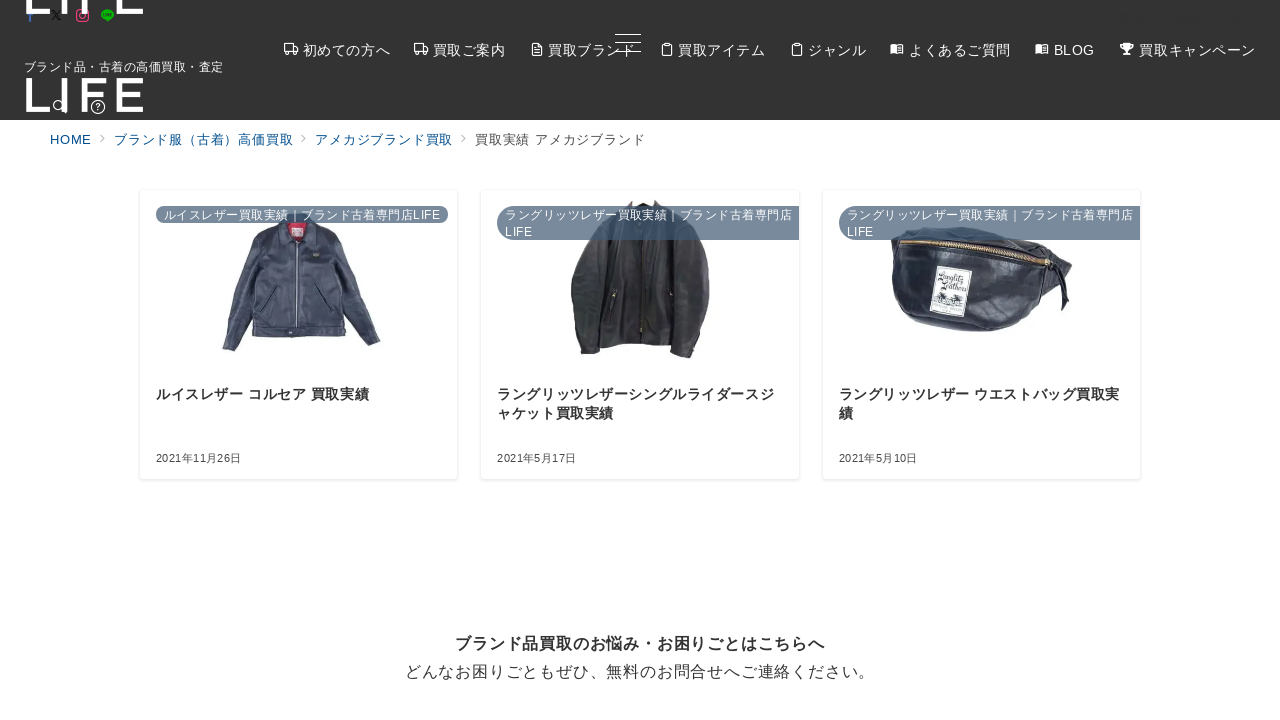

--- FILE ---
content_type: text/css; charset=utf-8
request_url: https://lifeonline.jp/wp-content/cache/autoptimize/autoptimize_single_bde26b3d7b584f824d1c7f5f11457ca6.php?ver=6.9
body_size: 5826
content:
[class~=hurrytimer-campaign]{line-height:normal;text-align:center;padding:10px 0}[class~=hurrytimer-campaign] *{line-height:normal}.hurryt-loading{display:none !important}.hurrytimer-timer{display:flex;align-items:baseline;justify-content:center;flex-wrap:wrap}.hurrytimer-timer-digit{font-feature-settings:"tnum";font-variant-numeric:tabular-nums}.hurrytimer-headline{color:#333;display:block;margin:5px auto;overflow:hidden}.hurrytimer-timer-block{position:relative;display:flex;margin-right:5px;flex-direction:column;align-items:center;justify-content:center;box-sizing:content-box;margin-bottom:10px;margin-left:5px}.hurrytimer-timer-block:last-child{margin-right:0}.hurrytimer-timer-block:first-child{margin-left:0}.hurrytimer-sticky{margin:auto !important;width:100%;background:#fff;left:0;right:0;z-index:9999;position:fixed;box-shadow:1px 1px 2px rgba(0,0,0,.05)}.hurrytimer-sticky.is-off{position:relative;z-index:0}.admin-bar:not(.wp-admin) .hurrytimer-sticky{z-index:999999}.hurrytimer-sticky-inner{max-width:1200px;margin:auto;text-align:center;padding-left:5px;padding-right:5px}.hurrytimer-button{display:inline-block;text-decoration:none;outline:none}.hurrytimer-sticky-close{right:10px;position:absolute;transform:translateY(-50%);top:50%;background:0 0;border:none;padding:0;margin:0;width:13px;height:13px;cursor:pointer;display:flex}.hurrytimer-sticky-close svg{fill:#333;width:100%;height:100%}.hurrytimer-sticky-close:hover{opacity:1;background:0 0}.hurrytimer-campaign-806118{text-align:center;display:block}.hurrytimer-campaign-806118 .hurrytimer-timer-digit,.hurrytimer-campaign-806118 .hurrytimer-timer-sep{color:#000;display:block;font-size:80px}.hurrytimer-campaign-806118 .hurrytimer-timer{justify-content:center}.hurrytimer-campaign-806118 .hurrytimer-timer-label{font-size:12px;color:#000;text-transform:uppercase;display:block}.hurrytimer-campaign-806118 .hurrytimer-headline{font-size:30px;color:#000;margin-bottom:5px}.hurrytimer-campaign-806118 .hurrytimer-button-wrap{margin-top:5px}.hurrytimer-campaign-806118 .hurrytimer-button{font-size:15px;color:#fff;background-color:#000;border-radius:3px;padding:10px 15px}@media(max-width:425px){.hurrytimer-campaign-806118 .hurrytimer-button-wrap,.hurrytimer-campaign-806118 .hurrytimer-headline{margin-left:0;margin-right:0}}.hurrytimer-campaign-801364{text-align:center;display:block}.hurrytimer-campaign-801364 .hurrytimer-timer-digit,.hurrytimer-campaign-801364 .hurrytimer-timer-sep{color:#000;display:block;font-size:80px}.hurrytimer-campaign-801364 .hurrytimer-timer{justify-content:center}.hurrytimer-campaign-801364 .hurrytimer-timer-label{font-size:12px;color:#000;text-transform:uppercase;display:block}.hurrytimer-campaign-801364 .hurrytimer-headline{font-size:30px;color:#000;margin-bottom:5px}.hurrytimer-campaign-801364 .hurrytimer-button-wrap{margin-top:5px}.hurrytimer-campaign-801364 .hurrytimer-button{font-size:15px;color:#fff;background-color:#000;border-radius:3px;padding:10px 15px}@media(max-width:425px){.hurrytimer-campaign-801364 .hurrytimer-button-wrap,.hurrytimer-campaign-801364 .hurrytimer-headline{margin-left:0;margin-right:0}}.hurrytimer-campaign-794225{text-align:center;display:block}.hurrytimer-campaign-794225 .hurrytimer-timer-digit,.hurrytimer-campaign-794225 .hurrytimer-timer-sep{color:#000;display:block;font-size:80px}.hurrytimer-campaign-794225 .hurrytimer-timer{justify-content:center}.hurrytimer-campaign-794225 .hurrytimer-timer-label{font-size:12px;color:#000;text-transform:uppercase;display:block}.hurrytimer-campaign-794225 .hurrytimer-headline{font-size:30px;color:#000;margin-bottom:5px}.hurrytimer-campaign-794225 .hurrytimer-button-wrap{margin-top:5px}.hurrytimer-campaign-794225 .hurrytimer-button{font-size:15px;color:#fff;background-color:#000;border-radius:3px;padding:10px 15px}@media(max-width:425px){.hurrytimer-campaign-794225 .hurrytimer-button-wrap,.hurrytimer-campaign-794225 .hurrytimer-headline{margin-left:0;margin-right:0}}.hurrytimer-campaign-789624{text-align:center;display:block}.hurrytimer-campaign-789624 .hurrytimer-timer-digit,.hurrytimer-campaign-789624 .hurrytimer-timer-sep{color:#000;display:block;font-size:80px}.hurrytimer-campaign-789624 .hurrytimer-timer{justify-content:center}.hurrytimer-campaign-789624 .hurrytimer-timer-label{font-size:12px;color:#000;text-transform:uppercase;display:block}.hurrytimer-campaign-789624 .hurrytimer-headline{font-size:30px;color:#000;margin-bottom:5px}.hurrytimer-campaign-789624 .hurrytimer-button-wrap{margin-top:5px}.hurrytimer-campaign-789624 .hurrytimer-button{font-size:15px;color:#fff;background-color:#000;border-radius:3px;padding:10px 15px}@media(max-width:425px){.hurrytimer-campaign-789624 .hurrytimer-button-wrap,.hurrytimer-campaign-789624 .hurrytimer-headline{margin-left:0;margin-right:0}}.hurrytimer-campaign-783176{text-align:center;display:block}.hurrytimer-campaign-783176 .hurrytimer-timer-digit,.hurrytimer-campaign-783176 .hurrytimer-timer-sep{color:#000;display:block;font-size:80px}.hurrytimer-campaign-783176 .hurrytimer-timer{justify-content:center}.hurrytimer-campaign-783176 .hurrytimer-timer-label{font-size:12px;color:#000;text-transform:uppercase;display:block}.hurrytimer-campaign-783176 .hurrytimer-headline{font-size:30px;color:#000;margin-bottom:5px}.hurrytimer-campaign-783176 .hurrytimer-button-wrap{margin-top:5px}.hurrytimer-campaign-783176 .hurrytimer-button{font-size:15px;color:#fff;background-color:#000;border-radius:3px;padding:10px 15px}@media(max-width:425px){.hurrytimer-campaign-783176 .hurrytimer-button-wrap,.hurrytimer-campaign-783176 .hurrytimer-headline{margin-left:0;margin-right:0}}.hurrytimer-campaign-777912{text-align:center;display:block}.hurrytimer-campaign-777912 .hurrytimer-timer-digit,.hurrytimer-campaign-777912 .hurrytimer-timer-sep{color:#000;display:block;font-size:80px}.hurrytimer-campaign-777912 .hurrytimer-timer{justify-content:center}.hurrytimer-campaign-777912 .hurrytimer-timer-label{font-size:12px;color:#000;text-transform:uppercase;display:block}.hurrytimer-campaign-777912 .hurrytimer-headline{font-size:30px;color:#000;margin-bottom:5px}.hurrytimer-campaign-777912 .hurrytimer-button-wrap{margin-top:5px}.hurrytimer-campaign-777912 .hurrytimer-button{font-size:15px;color:#fff;background-color:#000;border-radius:3px;padding:10px 15px}@media(max-width:425px){.hurrytimer-campaign-777912 .hurrytimer-button-wrap,.hurrytimer-campaign-777912 .hurrytimer-headline{margin-left:0;margin-right:0}}.hurrytimer-campaign-770728{text-align:center;display:block}.hurrytimer-campaign-770728 .hurrytimer-timer-digit,.hurrytimer-campaign-770728 .hurrytimer-timer-sep{color:#000;display:block;font-size:80px}.hurrytimer-campaign-770728 .hurrytimer-timer{justify-content:center}.hurrytimer-campaign-770728 .hurrytimer-timer-label{font-size:12px;color:#000;text-transform:uppercase;display:block}.hurrytimer-campaign-770728 .hurrytimer-headline{font-size:30px;color:#000;margin-bottom:5px}.hurrytimer-campaign-770728 .hurrytimer-button-wrap{margin-top:5px}.hurrytimer-campaign-770728 .hurrytimer-button{font-size:15px;color:#fff;background-color:#000;border-radius:3px;padding:10px 15px}@media(max-width:425px){.hurrytimer-campaign-770728 .hurrytimer-button-wrap,.hurrytimer-campaign-770728 .hurrytimer-headline{margin-left:0;margin-right:0}}.hurrytimer-campaign-767758{text-align:center;display:block}.hurrytimer-campaign-767758 .hurrytimer-timer-digit,.hurrytimer-campaign-767758 .hurrytimer-timer-sep{color:#000;display:block;font-size:80px}.hurrytimer-campaign-767758 .hurrytimer-timer{justify-content:center}.hurrytimer-campaign-767758 .hurrytimer-timer-label{font-size:12px;color:#000;text-transform:uppercase;display:block}.hurrytimer-campaign-767758 .hurrytimer-headline{font-size:30px;color:#000;margin-bottom:5px}.hurrytimer-campaign-767758 .hurrytimer-button-wrap{margin-top:5px}.hurrytimer-campaign-767758 .hurrytimer-button{font-size:15px;color:#fff;background-color:#000;border-radius:3px;padding:10px 15px}@media(max-width:425px){.hurrytimer-campaign-767758 .hurrytimer-button-wrap,.hurrytimer-campaign-767758 .hurrytimer-headline{margin-left:0;margin-right:0}}.hurrytimer-campaign-758556{text-align:center;display:block}.hurrytimer-campaign-758556 .hurrytimer-timer-digit,.hurrytimer-campaign-758556 .hurrytimer-timer-sep{color:#000;display:block;font-size:80px}.hurrytimer-campaign-758556 .hurrytimer-timer{justify-content:center}.hurrytimer-campaign-758556 .hurrytimer-timer-label{font-size:12px;color:#000;text-transform:uppercase;display:block}.hurrytimer-campaign-758556 .hurrytimer-headline{font-size:30px;color:#000;margin-bottom:5px}.hurrytimer-campaign-758556 .hurrytimer-button-wrap{margin-top:5px}.hurrytimer-campaign-758556 .hurrytimer-button{font-size:15px;color:#fff;background-color:#000;border-radius:3px;padding:10px 15px}@media(max-width:425px){.hurrytimer-campaign-758556 .hurrytimer-button-wrap,.hurrytimer-campaign-758556 .hurrytimer-headline{margin-left:0;margin-right:0}}.hurrytimer-campaign-748880{text-align:center;display:block}.hurrytimer-campaign-748880 .hurrytimer-timer-digit,.hurrytimer-campaign-748880 .hurrytimer-timer-sep{color:#000;display:block;font-size:80px}.hurrytimer-campaign-748880 .hurrytimer-timer{justify-content:center}.hurrytimer-campaign-748880 .hurrytimer-timer-label{font-size:12px;color:#000;text-transform:uppercase;display:block}.hurrytimer-campaign-748880 .hurrytimer-headline{font-size:30px;color:#000;margin-bottom:5px}.hurrytimer-campaign-748880 .hurrytimer-button-wrap{margin-top:5px}.hurrytimer-campaign-748880 .hurrytimer-button{font-size:15px;color:#fff;background-color:#000;border-radius:3px;padding:10px 15px}@media(max-width:425px){.hurrytimer-campaign-748880 .hurrytimer-button-wrap,.hurrytimer-campaign-748880 .hurrytimer-headline{margin-left:0;margin-right:0}}.hurrytimer-campaign-741333{text-align:center;display:block}.hurrytimer-campaign-741333 .hurrytimer-timer-digit,.hurrytimer-campaign-741333 .hurrytimer-timer-sep{color:#000;display:block;font-size:60px}.hurrytimer-campaign-741333 .hurrytimer-timer{justify-content:center}.hurrytimer-campaign-741333 .hurrytimer-timer-label{font-size:12px;color:#000;text-transform:uppercase;display:block}.hurrytimer-campaign-741333 .hurrytimer-headline{font-size:24px;color:#000;margin-bottom:5px}.hurrytimer-campaign-741333 .hurrytimer-button-wrap{margin-top:5px}.hurrytimer-campaign-741333 .hurrytimer-button{font-size:15px;color:#fff;background-color:#000;border-radius:3px;padding:10px 15px}@media(max-width:425px){.hurrytimer-campaign-741333 .hurrytimer-button-wrap,.hurrytimer-campaign-741333 .hurrytimer-headline{margin-left:0;margin-right:0}}.hurrytimer-campaign-733966{text-align:center;display:block}.hurrytimer-campaign-733966 .hurrytimer-timer-digit,.hurrytimer-campaign-733966 .hurrytimer-timer-sep{color:#000;display:block;font-size:80px}.hurrytimer-campaign-733966 .hurrytimer-timer{justify-content:center}.hurrytimer-campaign-733966 .hurrytimer-timer-label{font-size:12px;color:#000;text-transform:uppercase;display:block}.hurrytimer-campaign-733966 .hurrytimer-headline{font-size:30px;color:#000;margin-bottom:5px}.hurrytimer-campaign-733966 .hurrytimer-button-wrap{margin-top:5px}.hurrytimer-campaign-733966 .hurrytimer-button{font-size:15px;color:#fff;background-color:#000;border-radius:3px;padding:10px 15px}@media(max-width:425px){.hurrytimer-campaign-733966 .hurrytimer-button-wrap,.hurrytimer-campaign-733966 .hurrytimer-headline{margin-left:0;margin-right:0}}.hurrytimer-campaign-723715{text-align:center;display:block}.hurrytimer-campaign-723715 .hurrytimer-timer-digit,.hurrytimer-campaign-723715 .hurrytimer-timer-sep{color:#000;display:block;font-size:80px}.hurrytimer-campaign-723715 .hurrytimer-timer{justify-content:center}.hurrytimer-campaign-723715 .hurrytimer-timer-label{font-size:12px;color:#000;text-transform:uppercase;display:block}.hurrytimer-campaign-723715 .hurrytimer-headline{font-size:30px;color:#000;margin-bottom:5px}.hurrytimer-campaign-723715 .hurrytimer-button-wrap{margin-top:5px}.hurrytimer-campaign-723715 .hurrytimer-button{font-size:15px;color:#fff;background-color:#000;border-radius:3px;padding:10px 15px}@media(max-width:425px){.hurrytimer-campaign-723715 .hurrytimer-button-wrap,.hurrytimer-campaign-723715 .hurrytimer-headline{margin-left:0;margin-right:0}}.hurrytimer-campaign-718283{text-align:center;display:block}.hurrytimer-campaign-718283 .hurrytimer-timer-digit,.hurrytimer-campaign-718283 .hurrytimer-timer-sep{color:#000;display:block;font-size:80px}.hurrytimer-campaign-718283 .hurrytimer-timer{justify-content:center}.hurrytimer-campaign-718283 .hurrytimer-timer-label{font-size:12px;color:#000;text-transform:uppercase;display:block}.hurrytimer-campaign-718283 .hurrytimer-headline{font-size:30px;color:#000;margin-bottom:5px}.hurrytimer-campaign-718283 .hurrytimer-button-wrap{margin-top:5px}.hurrytimer-campaign-718283 .hurrytimer-button{font-size:15px;color:#fff;background-color:#000;border-radius:3px;padding:10px 15px}@media(max-width:425px){.hurrytimer-campaign-718283 .hurrytimer-button-wrap,.hurrytimer-campaign-718283 .hurrytimer-headline{margin-left:0;margin-right:0}}.hurrytimer-campaign-712727{text-align:center;display:block}.hurrytimer-campaign-712727 .hurrytimer-timer-digit,.hurrytimer-campaign-712727 .hurrytimer-timer-sep{color:#000;display:block;font-size:80px}.hurrytimer-campaign-712727 .hurrytimer-timer{justify-content:center}.hurrytimer-campaign-712727 .hurrytimer-timer-label{font-size:12px;color:#000;text-transform:uppercase;display:block}.hurrytimer-campaign-712727 .hurrytimer-headline{font-size:30px;color:#000;margin-bottom:5px}.hurrytimer-campaign-712727 .hurrytimer-button-wrap{margin-top:5px}.hurrytimer-campaign-712727 .hurrytimer-button{font-size:15px;color:#fff;background-color:#000;border-radius:3px;padding:10px 15px}@media(max-width:425px){.hurrytimer-campaign-712727 .hurrytimer-button-wrap,.hurrytimer-campaign-712727 .hurrytimer-headline{margin-left:0;margin-right:0}}.hurrytimer-campaign-702775{text-align:center;display:block}.hurrytimer-campaign-702775 .hurrytimer-timer-digit,.hurrytimer-campaign-702775 .hurrytimer-timer-sep{color:#000;display:block;font-size:80px}.hurrytimer-campaign-702775 .hurrytimer-timer{justify-content:center}.hurrytimer-campaign-702775 .hurrytimer-timer-label{font-size:12px;color:#000;text-transform:uppercase;display:block}.hurrytimer-campaign-702775 .hurrytimer-headline{font-size:30px;color:#000;margin-bottom:5px}.hurrytimer-campaign-702775 .hurrytimer-button-wrap{margin-top:5px}.hurrytimer-campaign-702775 .hurrytimer-button{font-size:15px;color:#fff;background-color:#000;border-radius:3px;padding:10px 15px}@media(max-width:425px){.hurrytimer-campaign-702775 .hurrytimer-button-wrap,.hurrytimer-campaign-702775 .hurrytimer-headline{margin-left:0;margin-right:0}}.hurrytimer-campaign-693067{text-align:center;display:block}.hurrytimer-campaign-693067 .hurrytimer-timer-digit,.hurrytimer-campaign-693067 .hurrytimer-timer-sep{color:#000;display:block;font-size:80px}.hurrytimer-campaign-693067 .hurrytimer-timer{justify-content:center}.hurrytimer-campaign-693067 .hurrytimer-timer-label{font-size:15px;color:#000;text-transform:uppercase;display:block}.hurrytimer-campaign-693067 .hurrytimer-headline{font-size:30px;color:#000;margin-bottom:5px}.hurrytimer-campaign-693067 .hurrytimer-button-wrap{margin-top:5px}.hurrytimer-campaign-693067 .hurrytimer-button{font-size:15px;color:#fff;background-color:#000;border-radius:3px;padding:10px 15px}@media(max-width:425px){.hurrytimer-campaign-693067 .hurrytimer-button-wrap,.hurrytimer-campaign-693067 .hurrytimer-headline{margin-left:0;margin-right:0}}.hurrytimer-campaign-679910{text-align:center;display:block}.hurrytimer-campaign-679910 .hurrytimer-timer-digit,.hurrytimer-campaign-679910 .hurrytimer-timer-sep{color:#000;display:block;font-size:80px}.hurrytimer-campaign-679910 .hurrytimer-timer{justify-content:center}.hurrytimer-campaign-679910 .hurrytimer-timer-label{font-size:12px;color:#000;text-transform:uppercase;display:block}.hurrytimer-campaign-679910 .hurrytimer-headline{font-size:30px;color:#000;margin-bottom:5px}.hurrytimer-campaign-679910 .hurrytimer-button-wrap{margin-top:5px}.hurrytimer-campaign-679910 .hurrytimer-button{font-size:15px;color:#fff;background-color:#000;border-radius:3px;padding:10px 15px}@media(max-width:425px){.hurrytimer-campaign-679910 .hurrytimer-button-wrap,.hurrytimer-campaign-679910 .hurrytimer-headline{margin-left:0;margin-right:0}}.hurrytimer-campaign-666305{text-align:center;display:block}.hurrytimer-campaign-666305 .hurrytimer-timer-digit,.hurrytimer-campaign-666305 .hurrytimer-timer-sep{color:#000;display:block;font-size:80px}.hurrytimer-campaign-666305 .hurrytimer-timer{justify-content:center}.hurrytimer-campaign-666305 .hurrytimer-timer-label{font-size:12px;color:#000;text-transform:uppercase;display:block}.hurrytimer-campaign-666305 .hurrytimer-headline{font-size:30px;color:#000;margin-bottom:5px}.hurrytimer-campaign-666305 .hurrytimer-button-wrap{margin-top:5px}.hurrytimer-campaign-666305 .hurrytimer-button{font-size:15px;color:#fff;background-color:#000;border-radius:3px;padding:10px 15px}@media(max-width:425px){.hurrytimer-campaign-666305 .hurrytimer-button-wrap,.hurrytimer-campaign-666305 .hurrytimer-headline{margin-left:0;margin-right:0}}.hurrytimer-campaign-651905{text-align:center;display:block}.hurrytimer-campaign-651905 .hurrytimer-timer-digit,.hurrytimer-campaign-651905 .hurrytimer-timer-sep{color:#000;display:block;font-size:80px}.hurrytimer-campaign-651905 .hurrytimer-timer{justify-content:center}.hurrytimer-campaign-651905 .hurrytimer-timer-label{font-size:12px;color:#000;text-transform:uppercase;display:block}.hurrytimer-campaign-651905 .hurrytimer-headline{font-size:30px;color:#000;margin-bottom:5px}.hurrytimer-campaign-651905 .hurrytimer-button-wrap{margin-top:5px}.hurrytimer-campaign-651905 .hurrytimer-button{font-size:15px;color:#fff;background-color:#000;border-radius:3px;padding:10px 15px}@media(max-width:425px){.hurrytimer-campaign-651905 .hurrytimer-button-wrap,.hurrytimer-campaign-651905 .hurrytimer-headline{margin-left:0;margin-right:0}}.hurrytimer-campaign-634296{text-align:center;display:block}.hurrytimer-campaign-634296 .hurrytimer-timer-digit,.hurrytimer-campaign-634296 .hurrytimer-timer-sep{color:#000;display:block;font-size:80px}.hurrytimer-campaign-634296 .hurrytimer-timer{justify-content:center}.hurrytimer-campaign-634296 .hurrytimer-timer-label{font-size:12px;color:#000;text-transform:uppercase;display:block}.hurrytimer-campaign-634296 .hurrytimer-headline{font-size:30px;color:#000;margin-bottom:5px}.hurrytimer-campaign-634296 .hurrytimer-button-wrap{margin-top:5px}.hurrytimer-campaign-634296 .hurrytimer-button{font-size:15px;color:#fff;background-color:#000;border-radius:3px;padding:10px 15px}@media(max-width:425px){.hurrytimer-campaign-634296 .hurrytimer-button-wrap,.hurrytimer-campaign-634296 .hurrytimer-headline{margin-left:0;margin-right:0}}.hurrytimer-campaign-627306{text-align:center;display:block}.hurrytimer-campaign-627306 .hurrytimer-timer-digit,.hurrytimer-campaign-627306 .hurrytimer-timer-sep{color:#000;display:block;font-size:80px}.hurrytimer-campaign-627306 .hurrytimer-timer{justify-content:center}.hurrytimer-campaign-627306 .hurrytimer-timer-label{font-size:12px;color:#000;text-transform:uppercase;display:block}.hurrytimer-campaign-627306 .hurrytimer-headline{font-size:30px;color:#000;margin-bottom:5px}.hurrytimer-campaign-627306 .hurrytimer-button-wrap{margin-top:5px}.hurrytimer-campaign-627306 .hurrytimer-button{font-size:15px;color:#fff;background-color:#000;border-radius:3px;padding:10px 15px}@media(max-width:425px){.hurrytimer-campaign-627306 .hurrytimer-button-wrap,.hurrytimer-campaign-627306 .hurrytimer-headline{margin-left:0;margin-right:0}}.hurrytimer-campaign-621628{text-align:center;display:block}.hurrytimer-campaign-621628 .hurrytimer-timer-digit,.hurrytimer-campaign-621628 .hurrytimer-timer-sep{color:#000;display:block;font-size:80px}.hurrytimer-campaign-621628 .hurrytimer-timer{justify-content:center}.hurrytimer-campaign-621628 .hurrytimer-timer-label{font-size:12px;color:#000;text-transform:uppercase;display:block}.hurrytimer-campaign-621628 .hurrytimer-headline{font-size:30px;color:#000;margin-bottom:5px}.hurrytimer-campaign-621628 .hurrytimer-button-wrap{margin-top:5px}.hurrytimer-campaign-621628 .hurrytimer-button{font-size:15px;color:#fff;background-color:#000;border-radius:3px;padding:10px 15px}@media(max-width:425px){.hurrytimer-campaign-621628 .hurrytimer-button-wrap,.hurrytimer-campaign-621628 .hurrytimer-headline{margin-left:0;margin-right:0}}.hurrytimer-campaign-618771{text-align:center;display:block}.hurrytimer-campaign-618771 .hurrytimer-timer-digit,.hurrytimer-campaign-618771 .hurrytimer-timer-sep{color:#000;display:block;font-size:80px}.hurrytimer-campaign-618771 .hurrytimer-timer{justify-content:center}.hurrytimer-campaign-618771 .hurrytimer-timer-label{font-size:12px;color:#000;text-transform:uppercase;display:block}.hurrytimer-campaign-618771 .hurrytimer-headline{font-size:30px;color:#000;margin-bottom:5px}.hurrytimer-campaign-618771 .hurrytimer-button-wrap{margin-top:5px}.hurrytimer-campaign-618771 .hurrytimer-button{font-size:15px;color:#fff;background-color:#000;border-radius:3px;padding:10px 15px}@media(max-width:425px){.hurrytimer-campaign-618771 .hurrytimer-button-wrap,.hurrytimer-campaign-618771 .hurrytimer-headline{margin-left:0;margin-right:0}}.hurrytimer-campaign-611928{text-align:center;display:block}.hurrytimer-campaign-611928 .hurrytimer-timer-digit,.hurrytimer-campaign-611928 .hurrytimer-timer-sep{color:#000;display:block;font-size:80px}.hurrytimer-campaign-611928 .hurrytimer-timer{justify-content:center}.hurrytimer-campaign-611928 .hurrytimer-timer-label{font-size:12px;color:#000;text-transform:uppercase;display:block}.hurrytimer-campaign-611928 .hurrytimer-headline{font-size:30px;color:#000;margin-bottom:5px}.hurrytimer-campaign-611928 .hurrytimer-button-wrap{margin-top:5px}.hurrytimer-campaign-611928 .hurrytimer-button{font-size:15px;color:#fff;background-color:#000;border-radius:3px;padding:10px 15px}@media(max-width:425px){.hurrytimer-campaign-611928 .hurrytimer-button-wrap,.hurrytimer-campaign-611928 .hurrytimer-headline{margin-left:0;margin-right:0}}.hurrytimer-campaign-605671{text-align:center;display:block}.hurrytimer-campaign-605671 .hurrytimer-timer-digit,.hurrytimer-campaign-605671 .hurrytimer-timer-sep{color:#000;display:block;font-size:80px}.hurrytimer-campaign-605671 .hurrytimer-timer{justify-content:center}.hurrytimer-campaign-605671 .hurrytimer-timer-label{font-size:12px;color:#000;text-transform:uppercase;display:block}.hurrytimer-campaign-605671 .hurrytimer-headline{font-size:30px;color:#000;margin-bottom:5px}.hurrytimer-campaign-605671 .hurrytimer-button-wrap{margin-top:5px}.hurrytimer-campaign-605671 .hurrytimer-button{font-size:15px;color:#fff;background-color:#000;border-radius:3px;padding:10px 15px}@media(max-width:425px){.hurrytimer-campaign-605671 .hurrytimer-button-wrap,.hurrytimer-campaign-605671 .hurrytimer-headline{margin-left:0;margin-right:0}}.hurrytimer-campaign-598608{text-align:center;display:block}.hurrytimer-campaign-598608 .hurrytimer-timer-digit,.hurrytimer-campaign-598608 .hurrytimer-timer-sep{color:#000;display:block;font-size:80px}.hurrytimer-campaign-598608 .hurrytimer-timer{justify-content:center}.hurrytimer-campaign-598608 .hurrytimer-timer-label{font-size:12px;color:#000;text-transform:uppercase;display:block}.hurrytimer-campaign-598608 .hurrytimer-headline{font-size:30px;color:#000;margin-bottom:5px}.hurrytimer-campaign-598608 .hurrytimer-button-wrap{margin-top:5px}.hurrytimer-campaign-598608 .hurrytimer-button{font-size:15px;color:#fff;background-color:#000;border-radius:3px;padding:10px 15px}@media(max-width:425px){.hurrytimer-campaign-598608 .hurrytimer-button-wrap,.hurrytimer-campaign-598608 .hurrytimer-headline{margin-left:0;margin-right:0}}.hurrytimer-campaign-592491{text-align:center;display:block}.hurrytimer-campaign-592491 .hurrytimer-timer-digit,.hurrytimer-campaign-592491 .hurrytimer-timer-sep{color:#000;display:block;font-size:80px}.hurrytimer-campaign-592491 .hurrytimer-timer{justify-content:center}.hurrytimer-campaign-592491 .hurrytimer-timer-label{font-size:12px;color:#000;text-transform:uppercase;display:block}.hurrytimer-campaign-592491 .hurrytimer-headline{font-size:30px;color:#000;margin-bottom:5px}.hurrytimer-campaign-592491 .hurrytimer-button-wrap{margin-top:5px}.hurrytimer-campaign-592491 .hurrytimer-button{font-size:15px;color:#fff;background-color:#000;border-radius:3px;padding:10px 15px}@media(max-width:425px){.hurrytimer-campaign-592491 .hurrytimer-button-wrap,.hurrytimer-campaign-592491 .hurrytimer-headline{margin-left:0;margin-right:0}}.hurrytimer-campaign-583889{text-align:center;display:block}.hurrytimer-campaign-583889 .hurrytimer-timer-digit,.hurrytimer-campaign-583889 .hurrytimer-timer-sep{color:#000;display:block;font-size:80px}.hurrytimer-campaign-583889 .hurrytimer-timer{justify-content:center}.hurrytimer-campaign-583889 .hurrytimer-timer-label{font-size:12px;color:#000;text-transform:uppercase;display:block}.hurrytimer-campaign-583889 .hurrytimer-headline{font-size:30px;color:#000;margin-bottom:5px}.hurrytimer-campaign-583889 .hurrytimer-button-wrap{margin-top:5px}.hurrytimer-campaign-583889 .hurrytimer-button{font-size:15px;color:#fff;background-color:#000;border-radius:3px;padding:10px 15px}@media(max-width:425px){.hurrytimer-campaign-583889 .hurrytimer-button-wrap,.hurrytimer-campaign-583889 .hurrytimer-headline{margin-left:0;margin-right:0}}.hurrytimer-campaign-578068{text-align:center;display:block}.hurrytimer-campaign-578068 .hurrytimer-timer-digit,.hurrytimer-campaign-578068 .hurrytimer-timer-sep{color:#000;display:block;font-size:80px}.hurrytimer-campaign-578068 .hurrytimer-timer{justify-content:center}.hurrytimer-campaign-578068 .hurrytimer-timer-label{font-size:12px;color:#000;text-transform:uppercase;display:block}.hurrytimer-campaign-578068 .hurrytimer-headline{font-size:30px;color:#000;margin-bottom:5px}.hurrytimer-campaign-578068 .hurrytimer-button-wrap{margin-top:5px}.hurrytimer-campaign-578068 .hurrytimer-button{font-size:15px;color:#fff;background-color:#000;border-radius:3px;padding:10px 15px}@media(max-width:425px){.hurrytimer-campaign-578068 .hurrytimer-button-wrap,.hurrytimer-campaign-578068 .hurrytimer-headline{margin-left:0;margin-right:0}}.hurrytimer-campaign-571185{text-align:center;display:block}.hurrytimer-campaign-571185 .hurrytimer-timer-digit,.hurrytimer-campaign-571185 .hurrytimer-timer-sep{color:#000;display:block;font-size:80px}.hurrytimer-campaign-571185 .hurrytimer-timer{justify-content:center}.hurrytimer-campaign-571185 .hurrytimer-timer-label{font-size:12px;color:#000;text-transform:uppercase;display:block}.hurrytimer-campaign-571185 .hurrytimer-headline{font-size:30px;color:#000;margin-bottom:5px}.hurrytimer-campaign-571185 .hurrytimer-button-wrap{margin-top:5px}.hurrytimer-campaign-571185 .hurrytimer-button{font-size:15px;color:#fff;background-color:#000;border-radius:3px;padding:10px 15px}@media(max-width:425px){.hurrytimer-campaign-571185 .hurrytimer-button-wrap,.hurrytimer-campaign-571185 .hurrytimer-headline{margin-left:0;margin-right:0}}.hurrytimer-campaign-566311{text-align:center;display:block}.hurrytimer-campaign-566311 .hurrytimer-timer-digit,.hurrytimer-campaign-566311 .hurrytimer-timer-sep{color:#000;display:block;font-size:80px}.hurrytimer-campaign-566311 .hurrytimer-timer{justify-content:center}.hurrytimer-campaign-566311 .hurrytimer-timer-label{font-size:12px;color:#000;text-transform:uppercase;display:block}.hurrytimer-campaign-566311 .hurrytimer-headline{font-size:30px;color:#000;margin-bottom:5px}.hurrytimer-campaign-566311 .hurrytimer-button-wrap{margin-top:5px}.hurrytimer-campaign-566311 .hurrytimer-button{font-size:15px;color:#fff;background-color:#000;border-radius:3px;padding:10px 15px}@media(max-width:425px){.hurrytimer-campaign-566311 .hurrytimer-button-wrap,.hurrytimer-campaign-566311 .hurrytimer-headline{margin-left:0;margin-right:0}}.hurrytimer-campaign-559864{text-align:center;display:block}.hurrytimer-campaign-559864 .hurrytimer-timer-digit,.hurrytimer-campaign-559864 .hurrytimer-timer-sep{color:#000;display:block;font-size:80px}.hurrytimer-campaign-559864 .hurrytimer-timer{justify-content:center}.hurrytimer-campaign-559864 .hurrytimer-timer-label{font-size:12px;color:#000;text-transform:uppercase;display:block}.hurrytimer-campaign-559864 .hurrytimer-headline{font-size:30px;color:#000;margin-bottom:5px}.hurrytimer-campaign-559864 .hurrytimer-button-wrap{margin-top:5px}.hurrytimer-campaign-559864 .hurrytimer-button{font-size:15px;color:#fff;background-color:#000;border-radius:3px;padding:10px 15px}@media(max-width:425px){.hurrytimer-campaign-559864 .hurrytimer-button-wrap,.hurrytimer-campaign-559864 .hurrytimer-headline{margin-left:0;margin-right:0}}.hurrytimer-campaign-553786{text-align:center;display:block}.hurrytimer-campaign-553786 .hurrytimer-timer-digit,.hurrytimer-campaign-553786 .hurrytimer-timer-sep{color:#000;display:block;font-size:100px}.hurrytimer-campaign-553786 .hurrytimer-timer{justify-content:center}.hurrytimer-campaign-553786 .hurrytimer-timer-label{font-size:30px;color:#000;text-transform:uppercase;display:block}.hurrytimer-campaign-553786 .hurrytimer-headline{font-size:49px;color:#000;margin-bottom:5px}.hurrytimer-campaign-553786 .hurrytimer-button-wrap{margin-top:5px}.hurrytimer-campaign-553786 .hurrytimer-button{font-size:15px;color:#fff;background-color:#000;border-radius:3px;padding:10px 15px}@media(max-width:425px){.hurrytimer-campaign-553786 .hurrytimer-button-wrap,.hurrytimer-campaign-553786 .hurrytimer-headline{margin-left:0;margin-right:0}}.hurrytimer-campaign-550796{text-align:center;display:block}.hurrytimer-campaign-550796 .hurrytimer-timer-digit,.hurrytimer-campaign-550796 .hurrytimer-timer-sep{color:#000;display:block;font-size:80px}.hurrytimer-campaign-550796 .hurrytimer-timer{justify-content:center}.hurrytimer-campaign-550796 .hurrytimer-timer-label{font-size:12px;color:#000;text-transform:uppercase;display:block}.hurrytimer-campaign-550796 .hurrytimer-headline{font-size:30px;color:#000;margin-bottom:5px}.hurrytimer-campaign-550796 .hurrytimer-button-wrap{margin-top:5px}.hurrytimer-campaign-550796 .hurrytimer-button{font-size:15px;color:#fff;background-color:#000;border-radius:3px;padding:10px 15px}@media(max-width:425px){.hurrytimer-campaign-550796 .hurrytimer-button-wrap,.hurrytimer-campaign-550796 .hurrytimer-headline{margin-left:0;margin-right:0}}.hurrytimer-campaign-544048{text-align:center;display:block}.hurrytimer-campaign-544048 .hurrytimer-timer-digit,.hurrytimer-campaign-544048 .hurrytimer-timer-sep{color:#000;display:block;font-size:100px}.hurrytimer-campaign-544048 .hurrytimer-timer{justify-content:center}.hurrytimer-campaign-544048 .hurrytimer-timer-label{font-size:28px;color:#000;text-transform:uppercase;display:block}.hurrytimer-campaign-544048 .hurrytimer-headline{font-size:40px;color:#000;margin-bottom:5px}.hurrytimer-campaign-544048 .hurrytimer-button-wrap{margin-top:5px}.hurrytimer-campaign-544048 .hurrytimer-button{font-size:15px;color:#fff;background-color:#000;border-radius:3px;padding:10px 15px}@media(max-width:425px){.hurrytimer-campaign-544048 .hurrytimer-button-wrap,.hurrytimer-campaign-544048 .hurrytimer-headline{margin-left:0;margin-right:0}}.hurrytimer-campaign-540503{text-align:center;display:block}.hurrytimer-campaign-540503 .hurrytimer-timer-digit,.hurrytimer-campaign-540503 .hurrytimer-timer-sep{color:#000;display:block;font-size:80px}.hurrytimer-campaign-540503 .hurrytimer-timer{justify-content:center}.hurrytimer-campaign-540503 .hurrytimer-timer-label{font-size:12px;color:#000;text-transform:uppercase;display:block}.hurrytimer-campaign-540503 .hurrytimer-headline{font-size:30px;color:#000;margin-bottom:5px}.hurrytimer-campaign-540503 .hurrytimer-button-wrap{margin-top:5px}.hurrytimer-campaign-540503 .hurrytimer-button{font-size:15px;color:#fff;background-color:#000;border-radius:3px;padding:10px 15px}@media(max-width:425px){.hurrytimer-campaign-540503 .hurrytimer-button-wrap,.hurrytimer-campaign-540503 .hurrytimer-headline{margin-left:0;margin-right:0}}.hurrytimer-campaign-538164{text-align:center;display:block}.hurrytimer-campaign-538164 .hurrytimer-timer-digit,.hurrytimer-campaign-538164 .hurrytimer-timer-sep{color:#000;display:block;font-size:100px}.hurrytimer-campaign-538164 .hurrytimer-timer{justify-content:center}.hurrytimer-campaign-538164 .hurrytimer-timer-label{font-size:29px;color:#000;text-transform:uppercase;display:block}.hurrytimer-campaign-538164 .hurrytimer-headline{font-size:49px;color:#000;margin-bottom:5px}.hurrytimer-campaign-538164 .hurrytimer-button-wrap{margin-top:5px}.hurrytimer-campaign-538164 .hurrytimer-button{font-size:15px;color:#fff;background-color:#000;border-radius:3px;padding:10px 15px}@media(max-width:425px){.hurrytimer-campaign-538164 .hurrytimer-button-wrap,.hurrytimer-campaign-538164 .hurrytimer-headline{margin-left:0;margin-right:0}}.hurrytimer-campaign-536112{text-align:center;display:block}.hurrytimer-campaign-536112 .hurrytimer-timer-digit,.hurrytimer-campaign-536112 .hurrytimer-timer-sep{color:#000;display:block;font-size:80px}.hurrytimer-campaign-536112 .hurrytimer-timer{justify-content:center}.hurrytimer-campaign-536112 .hurrytimer-timer-label{font-size:12px;color:#000;text-transform:uppercase;display:block}.hurrytimer-campaign-536112 .hurrytimer-headline{font-size:30px;color:#000;margin-bottom:5px}.hurrytimer-campaign-536112 .hurrytimer-button-wrap{margin-top:5px}.hurrytimer-campaign-536112 .hurrytimer-button{font-size:15px;color:#fff;background-color:#000;border-radius:3px;padding:10px 15px}@media(max-width:425px){.hurrytimer-campaign-536112 .hurrytimer-button-wrap,.hurrytimer-campaign-536112 .hurrytimer-headline{margin-left:0;margin-right:0}}.hurrytimer-campaign-534230{text-align:center;display:block}.hurrytimer-campaign-534230 .hurrytimer-timer-digit,.hurrytimer-campaign-534230 .hurrytimer-timer-sep{color:#000;display:block;font-size:100px}.hurrytimer-campaign-534230 .hurrytimer-timer{justify-content:center}.hurrytimer-campaign-534230 .hurrytimer-timer-label{font-size:27px;color:#000;text-transform:uppercase;display:block}.hurrytimer-campaign-534230 .hurrytimer-headline{font-size:46px;color:#000;margin-bottom:5px}.hurrytimer-campaign-534230 .hurrytimer-button-wrap{margin-top:5px}.hurrytimer-campaign-534230 .hurrytimer-button{font-size:15px;color:#fff;background-color:#000;border-radius:3px;padding:10px 15px}@media(max-width:425px){.hurrytimer-campaign-534230 .hurrytimer-button-wrap,.hurrytimer-campaign-534230 .hurrytimer-headline{margin-left:0;margin-right:0}}.hurrytimer-campaign-532394{text-align:center;display:block}.hurrytimer-campaign-532394 .hurrytimer-timer-digit,.hurrytimer-campaign-532394 .hurrytimer-timer-sep{color:#000;display:block;font-size:70px}.hurrytimer-campaign-532394 .hurrytimer-timer{justify-content:center}.hurrytimer-campaign-532394 .hurrytimer-timer-label{font-size:12px;color:#000;text-transform:uppercase;display:block}.hurrytimer-campaign-532394 .hurrytimer-headline{font-size:30px;color:#000;margin-bottom:5px}.hurrytimer-campaign-532394 .hurrytimer-button-wrap{margin-top:5px}.hurrytimer-campaign-532394 .hurrytimer-button{font-size:15px;color:#fff;background-color:#000;border-radius:3px;padding:10px 15px}@media(max-width:425px){.hurrytimer-campaign-532394 .hurrytimer-button-wrap,.hurrytimer-campaign-532394 .hurrytimer-headline{margin-left:0;margin-right:0}}.hurrytimer-campaign-530731{text-align:center;display:block}.hurrytimer-campaign-530731 .hurrytimer-timer-digit,.hurrytimer-campaign-530731 .hurrytimer-timer-sep{color:#000;display:block;font-size:100px}.hurrytimer-campaign-530731 .hurrytimer-timer{justify-content:center}.hurrytimer-campaign-530731 .hurrytimer-timer-label{font-size:41px;color:#000;text-transform:uppercase;display:block}.hurrytimer-campaign-530731 .hurrytimer-headline{font-size:49px;color:#000;margin-bottom:5px}.hurrytimer-campaign-530731 .hurrytimer-button-wrap{margin-top:5px}.hurrytimer-campaign-530731 .hurrytimer-button{font-size:15px;color:#fff;background-color:#000;border-radius:3px;padding:10px 15px}@media(max-width:425px){.hurrytimer-campaign-530731 .hurrytimer-button-wrap,.hurrytimer-campaign-530731 .hurrytimer-headline{margin-left:0;margin-right:0}}.hurrytimer-campaign-528831{text-align:center;display:block}.hurrytimer-campaign-528831 .hurrytimer-timer-digit,.hurrytimer-campaign-528831 .hurrytimer-timer-sep{color:#000;display:block;font-size:70px}.hurrytimer-campaign-528831 .hurrytimer-timer{justify-content:center}.hurrytimer-campaign-528831 .hurrytimer-timer-label{font-size:12px;color:#000;text-transform:uppercase;display:block}.hurrytimer-campaign-528831 .hurrytimer-headline{font-size:30px;color:#000;margin-bottom:5px}.hurrytimer-campaign-528831 .hurrytimer-button-wrap{margin-top:5px}.hurrytimer-campaign-528831 .hurrytimer-button{font-size:15px;color:#fff;background-color:#000;border-radius:3px;padding:10px 15px}@media(max-width:425px){.hurrytimer-campaign-528831 .hurrytimer-button-wrap,.hurrytimer-campaign-528831 .hurrytimer-headline{margin-left:0;margin-right:0}}.hurrytimer-campaign-526798{text-align:center;display:block}.hurrytimer-campaign-526798 .hurrytimer-timer-digit,.hurrytimer-campaign-526798 .hurrytimer-timer-sep{color:#000;display:block;font-size:100px}.hurrytimer-campaign-526798 .hurrytimer-timer{justify-content:center}.hurrytimer-campaign-526798 .hurrytimer-timer-label{font-size:29px;color:#000;text-transform:uppercase;display:block}.hurrytimer-campaign-526798 .hurrytimer-headline{font-size:45px;color:#000;margin-bottom:5px}.hurrytimer-campaign-526798 .hurrytimer-button-wrap{margin-top:5px}.hurrytimer-campaign-526798 .hurrytimer-button{font-size:15px;color:#fff;background-color:#000;border-radius:3px;padding:10px 15px}@media(max-width:425px){.hurrytimer-campaign-526798 .hurrytimer-button-wrap,.hurrytimer-campaign-526798 .hurrytimer-headline{margin-left:0;margin-right:0}}.hurrytimer-campaign-524558{text-align:center;display:block}.hurrytimer-campaign-524558 .hurrytimer-timer-digit,.hurrytimer-campaign-524558 .hurrytimer-timer-sep{color:#000;display:block;font-size:70px}.hurrytimer-campaign-524558 .hurrytimer-timer{justify-content:center}.hurrytimer-campaign-524558 .hurrytimer-timer-label{font-size:12px;color:#000;text-transform:uppercase;display:block}.hurrytimer-campaign-524558 .hurrytimer-headline{font-size:30px;color:#000;margin-bottom:5px}.hurrytimer-campaign-524558 .hurrytimer-button-wrap{margin-top:5px}.hurrytimer-campaign-524558 .hurrytimer-button{font-size:15px;color:#fff;background-color:#000;border-radius:3px;padding:10px 15px}@media(max-width:425px){.hurrytimer-campaign-524558 .hurrytimer-button-wrap,.hurrytimer-campaign-524558 .hurrytimer-headline{margin-left:0;margin-right:0}}.hurrytimer-campaign-521921{text-align:center;display:block}.hurrytimer-campaign-521921 .hurrytimer-timer-digit,.hurrytimer-campaign-521921 .hurrytimer-timer-sep{color:#000;display:block;font-size:80px}.hurrytimer-campaign-521921 .hurrytimer-timer{justify-content:center}.hurrytimer-campaign-521921 .hurrytimer-timer-label{font-size:10px;color:#000;text-transform:uppercase;display:block}.hurrytimer-campaign-521921 .hurrytimer-headline{font-size:30px;color:#000;margin-bottom:5px}.hurrytimer-campaign-521921 .hurrytimer-button-wrap{margin-top:5px}.hurrytimer-campaign-521921 .hurrytimer-button{font-size:15px;color:#fff;background-color:#000;border-radius:3px;padding:10px 15px}@media(max-width:425px){.hurrytimer-campaign-521921 .hurrytimer-button-wrap,.hurrytimer-campaign-521921 .hurrytimer-headline{margin-left:0;margin-right:0}}.hurrytimer-campaign-518421{text-align:center;display:block}.hurrytimer-campaign-518421 .hurrytimer-timer-digit,.hurrytimer-campaign-518421 .hurrytimer-timer-sep{color:#000;display:block;font-size:80px}.hurrytimer-campaign-518421 .hurrytimer-timer{justify-content:center}.hurrytimer-campaign-518421 .hurrytimer-timer-label{font-size:12px;color:#000;text-transform:uppercase;display:block}.hurrytimer-campaign-518421 .hurrytimer-headline{font-size:30px;color:#000;margin-bottom:5px}.hurrytimer-campaign-518421 .hurrytimer-button-wrap{margin-top:5px}.hurrytimer-campaign-518421 .hurrytimer-button{font-size:15px;color:#fff;background-color:#000;border-radius:3px;padding:10px 15px}@media(max-width:425px){.hurrytimer-campaign-518421 .hurrytimer-button-wrap,.hurrytimer-campaign-518421 .hurrytimer-headline{margin-left:0;margin-right:0}}.hurrytimer-campaign-516297{text-align:center;display:block}.hurrytimer-campaign-516297 .hurrytimer-timer-digit,.hurrytimer-campaign-516297 .hurrytimer-timer-sep{color:#000;display:block;font-size:100px}.hurrytimer-campaign-516297 .hurrytimer-timer{justify-content:center}.hurrytimer-campaign-516297 .hurrytimer-timer-label{font-size:30px;color:#000;text-transform:uppercase;display:block}.hurrytimer-campaign-516297 .hurrytimer-headline{font-size:49px;color:#000;margin-bottom:5px}.hurrytimer-campaign-516297 .hurrytimer-button-wrap{margin-top:5px}.hurrytimer-campaign-516297 .hurrytimer-button{font-size:15px;color:#fff;background-color:#000;border-radius:3px;padding:10px 15px}@media(max-width:425px){.hurrytimer-campaign-516297 .hurrytimer-button-wrap,.hurrytimer-campaign-516297 .hurrytimer-headline{margin-left:0;margin-right:0}}.hurrytimer-campaign-513858{text-align:center;display:block}.hurrytimer-campaign-513858 .hurrytimer-timer-digit,.hurrytimer-campaign-513858 .hurrytimer-timer-sep{color:#000;display:block;font-size:100px}.hurrytimer-campaign-513858 .hurrytimer-timer{justify-content:center}.hurrytimer-campaign-513858 .hurrytimer-timer-label{font-size:37px;color:#000;text-transform:uppercase;display:block}.hurrytimer-campaign-513858 .hurrytimer-headline{font-size:50px;color:#000;margin-bottom:5px}.hurrytimer-campaign-513858 .hurrytimer-button-wrap{margin-top:5px}.hurrytimer-campaign-513858 .hurrytimer-button{font-size:15px;color:#fff;background-color:#000;border-radius:3px;padding:10px 15px}@media(max-width:425px){.hurrytimer-campaign-513858 .hurrytimer-button-wrap,.hurrytimer-campaign-513858 .hurrytimer-headline{margin-left:0;margin-right:0}}.hurrytimer-campaign-510078{text-align:center;display:block}.hurrytimer-campaign-510078 .hurrytimer-timer-digit,.hurrytimer-campaign-510078 .hurrytimer-timer-sep{color:#333;display:block;font-size:100px}.hurrytimer-campaign-510078 .hurrytimer-timer{justify-content:center}.hurrytimer-campaign-510078 .hurrytimer-timer-label{font-size:12px;color:#333;text-transform:uppercase;display:block}.hurrytimer-campaign-510078 .hurrytimer-headline{font-size:30px;color:#333;margin-bottom:5px}.hurrytimer-campaign-510078 .hurrytimer-button-wrap{margin-top:5px}.hurrytimer-campaign-510078 .hurrytimer-button{font-size:15px;color:#fff;background-color:#000;border-radius:3px;padding:10px 15px}@media(max-width:425px){.hurrytimer-campaign-510078 .hurrytimer-button-wrap,.hurrytimer-campaign-510078 .hurrytimer-headline{margin-left:0;margin-right:0}}.hurrytimer-campaign-505806{text-align:center;display:block}.hurrytimer-campaign-505806 .hurrytimer-timer-digit,.hurrytimer-campaign-505806 .hurrytimer-timer-sep{color:#000;display:block;font-size:100px}.hurrytimer-campaign-505806 .hurrytimer-timer{justify-content:center}.hurrytimer-campaign-505806 .hurrytimer-timer-label{font-size:19px;color:#000;text-transform:uppercase;display:block}.hurrytimer-campaign-505806 .hurrytimer-headline{font-size:36px;color:#000;margin-bottom:5px}.hurrytimer-campaign-505806 .hurrytimer-button-wrap{margin-top:5px}.hurrytimer-campaign-505806 .hurrytimer-button{font-size:15px;color:#fff;background-color:#000;border-radius:3px;padding:10px 15px}@media(max-width:425px){.hurrytimer-campaign-505806 .hurrytimer-button-wrap,.hurrytimer-campaign-505806 .hurrytimer-headline{margin-left:0;margin-right:0}}.hurrytimer-campaign-501469{text-align:center;display:block}.hurrytimer-campaign-501469 .hurrytimer-timer-digit,.hurrytimer-campaign-501469 .hurrytimer-timer-sep{color:#000;display:block;font-size:80px}.hurrytimer-campaign-501469 .hurrytimer-timer{justify-content:center}.hurrytimer-campaign-501469 .hurrytimer-timer-label{font-size:12px;color:#000;text-transform:uppercase;display:block}.hurrytimer-campaign-501469 .hurrytimer-headline{font-size:30px;color:#333;margin-bottom:5px}.hurrytimer-campaign-501469 .hurrytimer-button-wrap{margin-top:5px}.hurrytimer-campaign-501469 .hurrytimer-button{font-size:15px;color:#fff;background-color:#000;border-radius:3px;padding:10px 15px}@media(max-width:425px){.hurrytimer-campaign-501469 .hurrytimer-button-wrap,.hurrytimer-campaign-501469 .hurrytimer-headline{margin-left:0;margin-right:0}}.hurrytimer-campaign-499104{text-align:center;display:block}.hurrytimer-campaign-499104 .hurrytimer-timer-digit,.hurrytimer-campaign-499104 .hurrytimer-timer-sep{color:#333;display:block;font-size:70px}.hurrytimer-campaign-499104 .hurrytimer-timer{justify-content:center}.hurrytimer-campaign-499104 .hurrytimer-timer-label{font-size:12px;color:#000;text-transform:uppercase;display:block}.hurrytimer-campaign-499104 .hurrytimer-headline{font-size:30px;color:#000;margin-bottom:5px}.hurrytimer-campaign-499104 .hurrytimer-button-wrap{margin-top:5px}.hurrytimer-campaign-499104 .hurrytimer-button{font-size:15px;color:#fff;background-color:#000;border-radius:3px;padding:10px 15px}@media(max-width:425px){.hurrytimer-campaign-499104 .hurrytimer-button-wrap,.hurrytimer-campaign-499104 .hurrytimer-headline{margin-left:0;margin-right:0}}.hurrytimer-campaign-495415{text-align:center;display:block}.hurrytimer-campaign-495415 .hurrytimer-timer-digit,.hurrytimer-campaign-495415 .hurrytimer-timer-sep{color:#000;display:block;font-size:100px}.hurrytimer-campaign-495415 .hurrytimer-timer{justify-content:center}.hurrytimer-campaign-495415 .hurrytimer-timer-label{font-size:25px;color:#000;text-transform:uppercase;display:block}.hurrytimer-campaign-495415 .hurrytimer-headline{font-size:43px;color:#000;margin-bottom:10px}.hurrytimer-campaign-495415 .hurrytimer-button-wrap{margin-top:7px}.hurrytimer-campaign-495415 .hurrytimer-button{font-size:8px;color:#fff;background-color:#000;border-radius:3px;padding:10px 15px}@media(max-width:425px){.hurrytimer-campaign-495415 .hurrytimer-button-wrap,.hurrytimer-campaign-495415 .hurrytimer-headline{margin-left:0;margin-right:0}}.hurrytimer-campaign-490721{text-align:center;display:block}.hurrytimer-campaign-490721 .hurrytimer-timer-digit,.hurrytimer-campaign-490721 .hurrytimer-timer-sep{color:#000;display:block;font-size:100px}.hurrytimer-campaign-490721 .hurrytimer-timer{justify-content:center}.hurrytimer-campaign-490721 .hurrytimer-timer-label{font-size:22px;color:#000;text-transform:uppercase;display:block}.hurrytimer-campaign-490721 .hurrytimer-headline{font-size:30px;color:#000;margin-bottom:5px}.hurrytimer-campaign-490721 .hurrytimer-button-wrap{margin-top:5px}.hurrytimer-campaign-490721 .hurrytimer-button{font-size:15px;color:#fff;background-color:#000;border-radius:3px;padding:10px 15px}@media(max-width:425px){.hurrytimer-campaign-490721 .hurrytimer-button-wrap,.hurrytimer-campaign-490721 .hurrytimer-headline{margin-left:0;margin-right:0}}.hurrytimer-campaign-488368{text-align:center;display:block}.hurrytimer-campaign-488368 .hurrytimer-timer-digit,.hurrytimer-campaign-488368 .hurrytimer-timer-sep{color:#333;display:block;font-size:70px}.hurrytimer-campaign-488368 .hurrytimer-timer{justify-content:center}.hurrytimer-campaign-488368 .hurrytimer-timer-label{font-size:12px;color:#000;text-transform:uppercase;display:block}.hurrytimer-campaign-488368 .hurrytimer-headline{font-size:19px;color:#333;margin-bottom:5px}.hurrytimer-campaign-488368 .hurrytimer-button-wrap{margin-top:5px}.hurrytimer-campaign-488368 .hurrytimer-button{font-size:15px;color:#fff;background-color:#000;border-radius:3px;padding:10px 15px}@media(max-width:425px){.hurrytimer-campaign-488368 .hurrytimer-button-wrap,.hurrytimer-campaign-488368 .hurrytimer-headline{margin-left:0;margin-right:0}}.hurrytimer-campaign-480230{text-align:center;display:block}.hurrytimer-campaign-480230 .hurrytimer-timer-digit,.hurrytimer-campaign-480230 .hurrytimer-timer-sep{color:#000;display:block;font-size:100px}.hurrytimer-campaign-480230 .hurrytimer-timer{justify-content:center}.hurrytimer-campaign-480230 .hurrytimer-timer-label{font-size:20px;color:#000;text-transform:uppercase;display:block}.hurrytimer-campaign-480230 .hurrytimer-headline{font-size:30px;color:#000;margin-bottom:5px}.hurrytimer-campaign-480230 .hurrytimer-button-wrap{margin-top:5px}.hurrytimer-campaign-480230 .hurrytimer-button{font-size:15px;color:#fff;background-color:#000;border-radius:3px;padding:10px 15px}@media(max-width:425px){.hurrytimer-campaign-480230 .hurrytimer-button-wrap,.hurrytimer-campaign-480230 .hurrytimer-headline{margin-left:0;margin-right:0}}.hurrytimer-campaign-470239{text-align:center;display:block}.hurrytimer-campaign-470239 .hurrytimer-timer-digit,.hurrytimer-campaign-470239 .hurrytimer-timer-sep{color:#333;display:block;font-size:100px}.hurrytimer-campaign-470239 .hurrytimer-timer{justify-content:center}.hurrytimer-campaign-470239 .hurrytimer-timer-label{font-size:12px;color:#000;text-transform:uppercase;display:block}.hurrytimer-campaign-470239 .hurrytimer-headline{font-size:30px;color:#333;margin-bottom:5px}.hurrytimer-campaign-470239 .hurrytimer-button-wrap{margin-top:5px}.hurrytimer-campaign-470239 .hurrytimer-button{font-size:15px;color:#fff;background-color:#000;border-radius:3px;padding:10px 15px}@media(max-width:425px){.hurrytimer-campaign-470239 .hurrytimer-button-wrap,.hurrytimer-campaign-470239 .hurrytimer-headline{margin-left:0;margin-right:0}}.hurrytimer-campaign-463137{text-align:center;display:block}.hurrytimer-campaign-463137 .hurrytimer-timer-digit,.hurrytimer-campaign-463137 .hurrytimer-timer-sep{color:#000;display:block;font-size:100px}.hurrytimer-campaign-463137 .hurrytimer-timer{justify-content:center}.hurrytimer-campaign-463137 .hurrytimer-timer-label{font-size:20px;color:#000;text-transform:uppercase;display:block}.hurrytimer-campaign-463137 .hurrytimer-headline{font-size:30px;color:#000;margin-bottom:5px}.hurrytimer-campaign-463137 .hurrytimer-button-wrap{margin-top:5px}.hurrytimer-campaign-463137 .hurrytimer-button{font-size:15px;color:#fff;background-color:#000;border-radius:3px;padding:10px 15px}@media(max-width:425px){.hurrytimer-campaign-463137 .hurrytimer-button-wrap,.hurrytimer-campaign-463137 .hurrytimer-headline{margin-left:0;margin-right:0}}.hurrytimer-campaign-451405{text-align:center;display:block}.hurrytimer-campaign-451405 .hurrytimer-timer-digit,.hurrytimer-campaign-451405 .hurrytimer-timer-sep{color:#000;display:block;font-size:100px}.hurrytimer-campaign-451405 .hurrytimer-timer{justify-content:center}.hurrytimer-campaign-451405 .hurrytimer-timer-label{font-size:12px;color:#000;text-transform:uppercase;display:block}.hurrytimer-campaign-451405 .hurrytimer-headline{font-size:30px;color:#000;margin-bottom:5px}.hurrytimer-campaign-451405 .hurrytimer-button-wrap{margin-top:5px}.hurrytimer-campaign-451405 .hurrytimer-button{font-size:15px;color:#fff;background-color:#000;border-radius:3px;padding:10px 15px}@media(max-width:425px){.hurrytimer-campaign-451405 .hurrytimer-button-wrap,.hurrytimer-campaign-451405 .hurrytimer-headline{margin-left:0;margin-right:0}}.hurrytimer-campaign-439980{text-align:center;display:block}.hurrytimer-campaign-439980 .hurrytimer-timer-digit,.hurrytimer-campaign-439980 .hurrytimer-timer-sep{color:#000;display:block;font-size:100px}.hurrytimer-campaign-439980 .hurrytimer-timer{justify-content:center}.hurrytimer-campaign-439980 .hurrytimer-timer-label{font-size:24px;color:#000;text-transform:uppercase;display:block}.hurrytimer-campaign-439980 .hurrytimer-headline{font-size:30px;color:#000;margin-bottom:5px}.hurrytimer-campaign-439980 .hurrytimer-button-wrap{margin-top:5px}.hurrytimer-campaign-439980 .hurrytimer-button{font-size:15px;color:#fff;background-color:#000;border-radius:3px;padding:10px 15px}@media(max-width:425px){.hurrytimer-campaign-439980 .hurrytimer-button-wrap,.hurrytimer-campaign-439980 .hurrytimer-headline{margin-left:0;margin-right:0}}.hurrytimer-campaign-429731{text-align:center;display:block}.hurrytimer-campaign-429731 .hurrytimer-timer-digit,.hurrytimer-campaign-429731 .hurrytimer-timer-sep{color:#000;display:block;font-size:100px}.hurrytimer-campaign-429731 .hurrytimer-timer{justify-content:center}.hurrytimer-campaign-429731 .hurrytimer-timer-label{font-size:12px;color:#000;text-transform:uppercase;display:block}.hurrytimer-campaign-429731 .hurrytimer-headline{font-size:30px;color:#000;margin-bottom:5px}.hurrytimer-campaign-429731 .hurrytimer-button-wrap{margin-top:5px}.hurrytimer-campaign-429731 .hurrytimer-button{font-size:15px;color:#fff;background-color:#000;border-radius:3px;padding:10px 15px}@media(max-width:425px){.hurrytimer-campaign-429731 .hurrytimer-button-wrap,.hurrytimer-campaign-429731 .hurrytimer-headline{margin-left:0;margin-right:0}}.hurrytimer-campaign-410742{text-align:center;display:block}.hurrytimer-campaign-410742 .hurrytimer-timer-digit,.hurrytimer-campaign-410742 .hurrytimer-timer-sep{color:#000;display:block;font-size:100px}.hurrytimer-campaign-410742 .hurrytimer-timer{justify-content:center}.hurrytimer-campaign-410742 .hurrytimer-timer-label{font-size:12px;color:#000;text-transform:uppercase;display:block}.hurrytimer-campaign-410742 .hurrytimer-headline{font-size:30px;color:#000;margin-bottom:5px}.hurrytimer-campaign-410742 .hurrytimer-button-wrap{margin-top:5px}.hurrytimer-campaign-410742 .hurrytimer-button{font-size:15px;color:#fff;background-color:#000;border-radius:3px;padding:10px 15px}@media(max-width:425px){.hurrytimer-campaign-410742 .hurrytimer-button-wrap,.hurrytimer-campaign-410742 .hurrytimer-headline{margin-left:0;margin-right:0}}.hurrytimer-campaign-398357{text-align:center;display:block}.hurrytimer-campaign-398357 .hurrytimer-timer-digit,.hurrytimer-campaign-398357 .hurrytimer-timer-sep{color:#000;display:block;font-size:100px}.hurrytimer-campaign-398357 .hurrytimer-timer{justify-content:center}.hurrytimer-campaign-398357 .hurrytimer-timer-label{font-size:18px;color:#000;text-transform:uppercase;display:block}.hurrytimer-campaign-398357 .hurrytimer-headline{font-size:30px;color:#000;margin-bottom:5px}.hurrytimer-campaign-398357 .hurrytimer-button-wrap{margin-top:5px}.hurrytimer-campaign-398357 .hurrytimer-button{font-size:15px;color:#fff;background-color:#000;border-radius:3px;padding:10px 15px}@media(max-width:425px){.hurrytimer-campaign-398357 .hurrytimer-button-wrap,.hurrytimer-campaign-398357 .hurrytimer-headline{margin-left:0;margin-right:0}}.hurrytimer-campaign-382948{text-align:center;display:block}.hurrytimer-campaign-382948 .hurrytimer-timer-digit,.hurrytimer-campaign-382948 .hurrytimer-timer-sep{color:#000;display:block;font-size:100px}.hurrytimer-campaign-382948 .hurrytimer-timer{justify-content:center}.hurrytimer-campaign-382948 .hurrytimer-timer-label{font-size:12px;color:#000;text-transform:uppercase;display:block}.hurrytimer-campaign-382948 .hurrytimer-headline{font-size:30px;color:#000;margin-bottom:5px}.hurrytimer-campaign-382948 .hurrytimer-button-wrap{margin-top:5px}.hurrytimer-campaign-382948 .hurrytimer-button{font-size:15px;color:#fff;background-color:#000;border-radius:3px;padding:10px 15px}@media(max-width:425px){.hurrytimer-campaign-382948 .hurrytimer-button-wrap,.hurrytimer-campaign-382948 .hurrytimer-headline{margin-left:0;margin-right:0}}.hurrytimer-campaign-378463{text-align:center;display:block}.hurrytimer-campaign-378463 .hurrytimer-timer-digit,.hurrytimer-campaign-378463 .hurrytimer-timer-sep{color:#000;display:block;font-size:100px}.hurrytimer-campaign-378463 .hurrytimer-timer{justify-content:center}.hurrytimer-campaign-378463 .hurrytimer-timer-label{font-size:12px;color:#000;text-transform:uppercase;display:block}.hurrytimer-campaign-378463 .hurrytimer-headline{font-size:30px;color:#000;margin-bottom:5px}.hurrytimer-campaign-378463 .hurrytimer-button-wrap{margin-top:5px}.hurrytimer-campaign-378463 .hurrytimer-button{font-size:15px;color:#fff;background-color:#000;border-radius:3px;padding:10px 15px}@media(max-width:425px){.hurrytimer-campaign-378463 .hurrytimer-button-wrap,.hurrytimer-campaign-378463 .hurrytimer-headline{margin-left:0;margin-right:0}}.hurrytimer-campaign-373033{text-align:center;display:block}.hurrytimer-campaign-373033 .hurrytimer-timer-digit,.hurrytimer-campaign-373033 .hurrytimer-timer-sep{color:#000;display:block;font-size:100px}.hurrytimer-campaign-373033 .hurrytimer-timer{justify-content:center}.hurrytimer-campaign-373033 .hurrytimer-timer-label{font-size:12px;color:#000;text-transform:uppercase;display:block}.hurrytimer-campaign-373033 .hurrytimer-headline{font-size:30px;color:#000;margin-bottom:5px}.hurrytimer-campaign-373033 .hurrytimer-button-wrap{margin-top:5px}.hurrytimer-campaign-373033 .hurrytimer-button{font-size:15px;color:#fff;background-color:#000;border-radius:3px;padding:10px 15px}@media(max-width:425px){.hurrytimer-campaign-373033 .hurrytimer-button-wrap,.hurrytimer-campaign-373033 .hurrytimer-headline{margin-left:0;margin-right:0}}.hurrytimer-campaign-367802{text-align:center;display:block}.hurrytimer-campaign-367802 .hurrytimer-timer-digit,.hurrytimer-campaign-367802 .hurrytimer-timer-sep{color:#000;display:block;font-size:100px}.hurrytimer-campaign-367802 .hurrytimer-timer{justify-content:center}.hurrytimer-campaign-367802 .hurrytimer-timer-label{font-size:12px;color:#000;text-transform:uppercase;display:block}.hurrytimer-campaign-367802 .hurrytimer-headline{font-size:30px;color:#000;margin-bottom:5px}.hurrytimer-campaign-367802 .hurrytimer-button-wrap{margin-top:5px}.hurrytimer-campaign-367802 .hurrytimer-button{font-size:15px;color:#fff;background-color:#000;border-radius:3px;padding:10px 15px}@media(max-width:425px){.hurrytimer-campaign-367802 .hurrytimer-button-wrap,.hurrytimer-campaign-367802 .hurrytimer-headline{margin-left:0;margin-right:0}}.hurrytimer-campaign-358913{text-align:center;display:block}.hurrytimer-campaign-358913 .hurrytimer-timer-digit,.hurrytimer-campaign-358913 .hurrytimer-timer-sep{color:#000;display:block;font-size:100px}.hurrytimer-campaign-358913 .hurrytimer-timer{justify-content:center}.hurrytimer-campaign-358913 .hurrytimer-timer-label{font-size:12px;color:#000;text-transform:uppercase;display:block}.hurrytimer-campaign-358913 .hurrytimer-headline{font-size:30px;color:#000;margin-bottom:5px}.hurrytimer-campaign-358913 .hurrytimer-button-wrap{margin-top:5px}.hurrytimer-campaign-358913 .hurrytimer-button{font-size:15px;color:#fff;background-color:#000;border-radius:3px;padding:10px 15px}@media(max-width:425px){.hurrytimer-campaign-358913 .hurrytimer-button-wrap,.hurrytimer-campaign-358913 .hurrytimer-headline{margin-left:0;margin-right:0}}.hurrytimer-campaign-351704{text-align:center;display:block}.hurrytimer-campaign-351704 .hurrytimer-timer-digit,.hurrytimer-campaign-351704 .hurrytimer-timer-sep{color:#000;display:block;font-size:100px}.hurrytimer-campaign-351704 .hurrytimer-timer{justify-content:center}.hurrytimer-campaign-351704 .hurrytimer-timer-label{font-size:12px;color:#000;text-transform:uppercase;display:block}.hurrytimer-campaign-351704 .hurrytimer-headline{font-size:30px;color:#000;margin-bottom:5px}.hurrytimer-campaign-351704 .hurrytimer-button-wrap{margin-top:5px}.hurrytimer-campaign-351704 .hurrytimer-button{font-size:15px;color:#fff;background-color:#000;border-radius:3px;padding:10px 15px}@media(max-width:425px){.hurrytimer-campaign-351704 .hurrytimer-button-wrap,.hurrytimer-campaign-351704 .hurrytimer-headline{margin-left:0;margin-right:0}}.hurrytimer-campaign-345929{text-align:center;display:block}.hurrytimer-campaign-345929 .hurrytimer-timer-digit,.hurrytimer-campaign-345929 .hurrytimer-timer-sep{color:#000;display:block;font-size:100px}.hurrytimer-campaign-345929 .hurrytimer-timer{justify-content:center}.hurrytimer-campaign-345929 .hurrytimer-timer-label{font-size:12px;color:#000;text-transform:uppercase;display:block}.hurrytimer-campaign-345929 .hurrytimer-headline{font-size:30px;color:#000;margin-bottom:5px}.hurrytimer-campaign-345929 .hurrytimer-button-wrap{margin-top:5px}.hurrytimer-campaign-345929 .hurrytimer-button{font-size:15px;color:#fff;background-color:#000;border-radius:3px;padding:10px 15px}@media(max-width:425px){.hurrytimer-campaign-345929 .hurrytimer-button-wrap,.hurrytimer-campaign-345929 .hurrytimer-headline{margin-left:0;margin-right:0}}.hurrytimer-campaign-333091{text-align:center;display:block}.hurrytimer-campaign-333091 .hurrytimer-timer-digit,.hurrytimer-campaign-333091 .hurrytimer-timer-sep{color:#000;display:block;font-size:100px}.hurrytimer-campaign-333091 .hurrytimer-timer{justify-content:center}.hurrytimer-campaign-333091 .hurrytimer-timer-label{font-size:12px;color:#000;text-transform:uppercase;display:block}.hurrytimer-campaign-333091 .hurrytimer-headline{font-size:30px;color:#000;margin-bottom:5px}.hurrytimer-campaign-333091 .hurrytimer-button-wrap{margin-top:5px}.hurrytimer-campaign-333091 .hurrytimer-button{font-size:15px;color:#fff;background-color:#000;border-radius:3px;padding:10px 15px}@media(max-width:425px){.hurrytimer-campaign-333091 .hurrytimer-button-wrap,.hurrytimer-campaign-333091 .hurrytimer-headline{margin-left:0;margin-right:0}}.hurrytimer-campaign-325444{text-align:center;display:block}.hurrytimer-campaign-325444 .hurrytimer-timer-digit,.hurrytimer-campaign-325444 .hurrytimer-timer-sep{color:#000;display:block;font-size:100px}.hurrytimer-campaign-325444 .hurrytimer-timer{justify-content:center}.hurrytimer-campaign-325444 .hurrytimer-timer-label{font-size:12px;color:#000;text-transform:uppercase;display:block}.hurrytimer-campaign-325444 .hurrytimer-headline{font-size:30px;color:#000;margin-bottom:5px}.hurrytimer-campaign-325444 .hurrytimer-button-wrap{margin-top:5px}.hurrytimer-campaign-325444 .hurrytimer-button{font-size:15px;color:#fff;background-color:#000;border-radius:3px;padding:10px 15px}@media(max-width:425px){.hurrytimer-campaign-325444 .hurrytimer-button-wrap,.hurrytimer-campaign-325444 .hurrytimer-headline{margin-left:0;margin-right:0}}.hurrytimer-campaign-321165{text-align:center;display:block}.hurrytimer-campaign-321165 .hurrytimer-timer-digit,.hurrytimer-campaign-321165 .hurrytimer-timer-sep{color:#000;display:block;font-size:100px}.hurrytimer-campaign-321165 .hurrytimer-timer{justify-content:center}.hurrytimer-campaign-321165 .hurrytimer-timer-label{font-size:12px;color:#000;text-transform:uppercase;display:block}.hurrytimer-campaign-321165 .hurrytimer-headline{font-size:30px;color:#000;margin-bottom:5px}.hurrytimer-campaign-321165 .hurrytimer-button-wrap{margin-top:5px}.hurrytimer-campaign-321165 .hurrytimer-button{font-size:15px;color:#fff;background-color:#000;border-radius:3px;padding:10px 15px}@media(max-width:425px){.hurrytimer-campaign-321165 .hurrytimer-button-wrap,.hurrytimer-campaign-321165 .hurrytimer-headline{margin-left:0;margin-right:0}}.hurrytimer-campaign-314453{text-align:center;display:block}.hurrytimer-campaign-314453 .hurrytimer-timer-digit,.hurrytimer-campaign-314453 .hurrytimer-timer-sep{color:#000;display:block;font-size:100px}.hurrytimer-campaign-314453 .hurrytimer-timer{justify-content:center}.hurrytimer-campaign-314453 .hurrytimer-timer-label{font-size:12px;color:#000;text-transform:uppercase;display:block}.hurrytimer-campaign-314453 .hurrytimer-headline{font-size:30px;color:#000;margin-bottom:5px}.hurrytimer-campaign-314453 .hurrytimer-button-wrap{margin-top:5px}.hurrytimer-campaign-314453 .hurrytimer-button{font-size:15px;color:#fff;background-color:#000;border-radius:3px;padding:10px 15px}@media(max-width:425px){.hurrytimer-campaign-314453 .hurrytimer-button-wrap,.hurrytimer-campaign-314453 .hurrytimer-headline{margin-left:0;margin-right:0}}.hurrytimer-campaign-307810{text-align:center;display:block}.hurrytimer-campaign-307810 .hurrytimer-timer-digit,.hurrytimer-campaign-307810 .hurrytimer-timer-sep{color:#000;display:block;font-size:100px}.hurrytimer-campaign-307810 .hurrytimer-timer{justify-content:center}.hurrytimer-campaign-307810 .hurrytimer-timer-label{font-size:12px;color:#000;text-transform:uppercase;display:block}.hurrytimer-campaign-307810 .hurrytimer-headline{font-size:30px;color:#000;margin-bottom:5px}.hurrytimer-campaign-307810 .hurrytimer-button-wrap{margin-top:5px}.hurrytimer-campaign-307810 .hurrytimer-button{font-size:15px;color:#fff;background-color:#000;border-radius:3px;padding:10px 15px}@media(max-width:425px){.hurrytimer-campaign-307810 .hurrytimer-button-wrap,.hurrytimer-campaign-307810 .hurrytimer-headline{margin-left:0;margin-right:0}}.hurrytimer-campaign-302521{text-align:center;display:block}.hurrytimer-campaign-302521 .hurrytimer-timer-digit,.hurrytimer-campaign-302521 .hurrytimer-timer-sep{color:#000;display:block;font-size:100px}.hurrytimer-campaign-302521 .hurrytimer-timer{justify-content:center}.hurrytimer-campaign-302521 .hurrytimer-timer-label{font-size:12px;color:#000;text-transform:uppercase;display:block}.hurrytimer-campaign-302521 .hurrytimer-headline{font-size:30px;color:#000;margin-bottom:5px}.hurrytimer-campaign-302521 .hurrytimer-button-wrap{margin-top:5px}.hurrytimer-campaign-302521 .hurrytimer-button{font-size:15px;color:#fff;background-color:#000;border-radius:3px;padding:10px 15px}@media(max-width:425px){.hurrytimer-campaign-302521 .hurrytimer-button-wrap,.hurrytimer-campaign-302521 .hurrytimer-headline{margin-left:0;margin-right:0}}.hurrytimer-campaign-295858{text-align:center;display:block}.hurrytimer-campaign-295858 .hurrytimer-timer-digit,.hurrytimer-campaign-295858 .hurrytimer-timer-sep{color:#000;display:block;font-size:100px}.hurrytimer-campaign-295858 .hurrytimer-timer{justify-content:center}.hurrytimer-campaign-295858 .hurrytimer-timer-label{font-size:12px;color:#000;text-transform:uppercase;display:block}.hurrytimer-campaign-295858 .hurrytimer-headline{font-size:30px;color:#000;margin-bottom:5px}.hurrytimer-campaign-295858 .hurrytimer-button-wrap{margin-top:5px}.hurrytimer-campaign-295858 .hurrytimer-button{font-size:15px;color:#fff;background-color:#000;border-radius:3px;padding:10px 15px}@media(max-width:425px){.hurrytimer-campaign-295858 .hurrytimer-button-wrap,.hurrytimer-campaign-295858 .hurrytimer-headline{margin-left:0;margin-right:0}}.hurrytimer-campaign-290866{text-align:center;display:block}.hurrytimer-campaign-290866 .hurrytimer-timer-digit,.hurrytimer-campaign-290866 .hurrytimer-timer-sep{color:#000;display:block;font-size:100px}.hurrytimer-campaign-290866 .hurrytimer-timer{justify-content:center}.hurrytimer-campaign-290866 .hurrytimer-timer-label{font-size:12px;color:#000;text-transform:uppercase;display:block}.hurrytimer-campaign-290866 .hurrytimer-headline{font-size:30px;color:#000;margin-bottom:5px}.hurrytimer-campaign-290866 .hurrytimer-button-wrap{margin-top:5px}.hurrytimer-campaign-290866 .hurrytimer-button{font-size:15px;color:#fff;background-color:#000;border-radius:3px;padding:10px 15px}@media(max-width:425px){.hurrytimer-campaign-290866 .hurrytimer-button-wrap,.hurrytimer-campaign-290866 .hurrytimer-headline{margin-left:0;margin-right:0}}.hurrytimer-campaign-287107{text-align:center;display:block}.hurrytimer-campaign-287107 .hurrytimer-timer-digit,.hurrytimer-campaign-287107 .hurrytimer-timer-sep{color:#000;display:block;font-size:100px}.hurrytimer-campaign-287107 .hurrytimer-timer{justify-content:center}.hurrytimer-campaign-287107 .hurrytimer-timer-label{font-size:12px;color:#000;text-transform:uppercase;display:block}.hurrytimer-campaign-287107 .hurrytimer-headline{font-size:30px;color:#000;margin-bottom:5px}.hurrytimer-campaign-287107 .hurrytimer-button-wrap{margin-top:5px}.hurrytimer-campaign-287107 .hurrytimer-button{font-size:15px;color:#fff;background-color:#000;border-radius:3px;padding:10px 15px}@media(max-width:425px){.hurrytimer-campaign-287107 .hurrytimer-button-wrap,.hurrytimer-campaign-287107 .hurrytimer-headline{margin-left:0;margin-right:0}}.hurrytimer-campaign-279314{text-align:center;display:block}.hurrytimer-campaign-279314 .hurrytimer-timer-digit,.hurrytimer-campaign-279314 .hurrytimer-timer-sep{color:#000;display:block;font-size:100px}.hurrytimer-campaign-279314 .hurrytimer-timer{justify-content:center}.hurrytimer-campaign-279314 .hurrytimer-timer-label{font-size:12px;color:#000;text-transform:uppercase;display:block}.hurrytimer-campaign-279314 .hurrytimer-headline{font-size:30px;color:#000;margin-bottom:5px}.hurrytimer-campaign-279314 .hurrytimer-button-wrap{margin-top:5px}.hurrytimer-campaign-279314 .hurrytimer-button{font-size:15px;color:#fff;background-color:#000;border-radius:3px;padding:10px 15px}@media(max-width:425px){.hurrytimer-campaign-279314 .hurrytimer-button-wrap,.hurrytimer-campaign-279314 .hurrytimer-headline{margin-left:0;margin-right:0}}.hurrytimer-campaign-275643{text-align:center;display:block}.hurrytimer-campaign-275643 .hurrytimer-timer-digit,.hurrytimer-campaign-275643 .hurrytimer-timer-sep{color:#000;display:block;font-size:100px}.hurrytimer-campaign-275643 .hurrytimer-timer{justify-content:center}.hurrytimer-campaign-275643 .hurrytimer-timer-label{font-size:12px;color:#000;text-transform:uppercase;display:block}.hurrytimer-campaign-275643 .hurrytimer-headline{font-size:30px;color:#000;margin-bottom:5px}.hurrytimer-campaign-275643 .hurrytimer-button-wrap{margin-top:5px}.hurrytimer-campaign-275643 .hurrytimer-button{font-size:15px;color:#fff;background-color:#000;border-radius:3px;padding:10px 15px}@media(max-width:425px){.hurrytimer-campaign-275643 .hurrytimer-button-wrap,.hurrytimer-campaign-275643 .hurrytimer-headline{margin-left:0;margin-right:0}}.hurrytimer-campaign-271708{text-align:center;display:block}.hurrytimer-campaign-271708 .hurrytimer-timer-digit,.hurrytimer-campaign-271708 .hurrytimer-timer-sep{color:#000;display:block;font-size:100px}.hurrytimer-campaign-271708 .hurrytimer-timer{justify-content:center}.hurrytimer-campaign-271708 .hurrytimer-timer-label{font-size:12px;color:#000;text-transform:uppercase;display:block}.hurrytimer-campaign-271708 .hurrytimer-headline{font-size:30px;color:#000;margin-bottom:5px}.hurrytimer-campaign-271708 .hurrytimer-button-wrap{margin-top:5px}.hurrytimer-campaign-271708 .hurrytimer-button{font-size:15px;color:#fff;background-color:#000;border-radius:3px;padding:10px 15px}@media(max-width:425px){.hurrytimer-campaign-271708 .hurrytimer-button-wrap,.hurrytimer-campaign-271708 .hurrytimer-headline{margin-left:0;margin-right:0}}.hurrytimer-campaign-264448{text-align:center;display:block}.hurrytimer-campaign-264448 .hurrytimer-timer-digit,.hurrytimer-campaign-264448 .hurrytimer-timer-sep{color:#000;display:block;font-size:100px}.hurrytimer-campaign-264448 .hurrytimer-timer{justify-content:center}.hurrytimer-campaign-264448 .hurrytimer-timer-label{font-size:12px;color:#000;text-transform:uppercase;display:block}.hurrytimer-campaign-264448 .hurrytimer-headline{font-size:30px;color:#000;margin-bottom:5px}.hurrytimer-campaign-264448 .hurrytimer-button-wrap{margin-top:5px}.hurrytimer-campaign-264448 .hurrytimer-button{font-size:15px;color:#fff;background-color:#000;border-radius:3px;padding:10px 15px}@media(max-width:425px){.hurrytimer-campaign-264448 .hurrytimer-button-wrap,.hurrytimer-campaign-264448 .hurrytimer-headline{margin-left:0;margin-right:0}}.hurrytimer-campaign-254489{text-align:center;display:block}.hurrytimer-campaign-254489 .hurrytimer-timer-digit,.hurrytimer-campaign-254489 .hurrytimer-timer-sep{color:#000;display:block;font-size:100px}.hurrytimer-campaign-254489 .hurrytimer-timer{justify-content:center}.hurrytimer-campaign-254489 .hurrytimer-timer-label{font-size:12px;color:#000;text-transform:uppercase;display:block}.hurrytimer-campaign-254489 .hurrytimer-headline{font-size:30px;color:#000;margin-bottom:5px}.hurrytimer-campaign-254489 .hurrytimer-button-wrap{margin-top:5px}.hurrytimer-campaign-254489 .hurrytimer-button{font-size:15px;color:#fff;background-color:#000;border-radius:3px;padding:10px 15px}@media(max-width:425px){.hurrytimer-campaign-254489 .hurrytimer-button-wrap,.hurrytimer-campaign-254489 .hurrytimer-headline{margin-left:0;margin-right:0}}.hurrytimer-campaign-249734{text-align:center;display:block}.hurrytimer-campaign-249734 .hurrytimer-timer-digit,.hurrytimer-campaign-249734 .hurrytimer-timer-sep{color:#000;display:block;font-size:100px}.hurrytimer-campaign-249734 .hurrytimer-timer{justify-content:center}.hurrytimer-campaign-249734 .hurrytimer-timer-label{font-size:12px;color:#000;text-transform:uppercase;display:block}.hurrytimer-campaign-249734 .hurrytimer-headline{font-size:30px;color:#000;margin-bottom:5px}.hurrytimer-campaign-249734 .hurrytimer-button-wrap{margin-top:5px}.hurrytimer-campaign-249734 .hurrytimer-button{font-size:15px;color:#fff;background-color:#000;border-radius:3px;padding:10px 15px}@media(max-width:425px){.hurrytimer-campaign-249734 .hurrytimer-button-wrap,.hurrytimer-campaign-249734 .hurrytimer-headline{margin-left:0;margin-right:0}}.hurrytimer-campaign-246834{text-align:center;display:block}.hurrytimer-campaign-246834 .hurrytimer-timer-digit,.hurrytimer-campaign-246834 .hurrytimer-timer-sep{color:#000;display:block;font-size:100px}.hurrytimer-campaign-246834 .hurrytimer-timer{justify-content:center}.hurrytimer-campaign-246834 .hurrytimer-timer-label{font-size:12px;color:#000;text-transform:uppercase;display:block}.hurrytimer-campaign-246834 .hurrytimer-headline{font-size:30px;color:#000;margin-bottom:5px}.hurrytimer-campaign-246834 .hurrytimer-button-wrap{margin-top:5px}.hurrytimer-campaign-246834 .hurrytimer-button{font-size:15px;color:#fff;background-color:#000;border-radius:3px;padding:10px 15px}@media(max-width:425px){.hurrytimer-campaign-246834 .hurrytimer-button-wrap,.hurrytimer-campaign-246834 .hurrytimer-headline{margin-left:0;margin-right:0}}.hurrytimer-campaign-243641{text-align:center;display:block}.hurrytimer-campaign-243641 .hurrytimer-timer-digit,.hurrytimer-campaign-243641 .hurrytimer-timer-sep{color:#000;display:block;font-size:100px}.hurrytimer-campaign-243641 .hurrytimer-timer{justify-content:center}.hurrytimer-campaign-243641 .hurrytimer-timer-label{font-size:12px;color:#000;text-transform:uppercase;display:block}.hurrytimer-campaign-243641 .hurrytimer-headline{font-size:30px;color:#000;margin-bottom:5px}.hurrytimer-campaign-243641 .hurrytimer-button-wrap{margin-top:5px}.hurrytimer-campaign-243641 .hurrytimer-button{font-size:15px;color:#fff;background-color:#000;border-radius:3px;padding:10px 15px}@media(max-width:425px){.hurrytimer-campaign-243641 .hurrytimer-button-wrap,.hurrytimer-campaign-243641 .hurrytimer-headline{margin-left:0;margin-right:0}}.hurrytimer-campaign-240013{text-align:center;display:block}.hurrytimer-campaign-240013 .hurrytimer-timer-digit,.hurrytimer-campaign-240013 .hurrytimer-timer-sep{color:#000;display:block;font-size:100px}.hurrytimer-campaign-240013 .hurrytimer-timer{justify-content:center}.hurrytimer-campaign-240013 .hurrytimer-timer-label{font-size:12px;color:#000;text-transform:uppercase;display:block}.hurrytimer-campaign-240013 .hurrytimer-headline{font-size:30px;color:#000;margin-bottom:5px}.hurrytimer-campaign-240013 .hurrytimer-button-wrap{margin-top:5px}.hurrytimer-campaign-240013 .hurrytimer-button{font-size:15px;color:#fff;background-color:#000;border-radius:3px;padding:10px 15px}@media(max-width:425px){.hurrytimer-campaign-240013 .hurrytimer-button-wrap,.hurrytimer-campaign-240013 .hurrytimer-headline{margin-left:0;margin-right:0}}.hurrytimer-campaign-235156{text-align:center;display:block}.hurrytimer-campaign-235156 .hurrytimer-timer-digit,.hurrytimer-campaign-235156 .hurrytimer-timer-sep{color:#000;display:block;font-size:100px}.hurrytimer-campaign-235156 .hurrytimer-timer{justify-content:center}.hurrytimer-campaign-235156 .hurrytimer-timer-label{font-size:12px;color:#000;text-transform:uppercase;display:block}.hurrytimer-campaign-235156 .hurrytimer-headline{font-size:30px;color:#000;margin-bottom:5px}.hurrytimer-campaign-235156 .hurrytimer-button-wrap{margin-top:5px}.hurrytimer-campaign-235156 .hurrytimer-button{font-size:15px;color:#fff;background-color:#000;border-radius:3px;padding:10px 15px}@media(max-width:425px){.hurrytimer-campaign-235156 .hurrytimer-button-wrap,.hurrytimer-campaign-235156 .hurrytimer-headline{margin-left:0;margin-right:0}}.hurrytimer-campaign-231381{text-align:center;display:block}.hurrytimer-campaign-231381 .hurrytimer-timer-digit,.hurrytimer-campaign-231381 .hurrytimer-timer-sep{color:#000;display:block;font-size:100px}.hurrytimer-campaign-231381 .hurrytimer-timer{justify-content:center}.hurrytimer-campaign-231381 .hurrytimer-timer-label{font-size:12px;color:#000;text-transform:uppercase;display:block}.hurrytimer-campaign-231381 .hurrytimer-headline{font-size:30px;color:#000;margin-bottom:5px}.hurrytimer-campaign-231381 .hurrytimer-button-wrap{margin-top:5px}.hurrytimer-campaign-231381 .hurrytimer-button{font-size:15px;color:#fff;background-color:#000;border-radius:3px;padding:10px 15px}@media(max-width:425px){.hurrytimer-campaign-231381 .hurrytimer-button-wrap,.hurrytimer-campaign-231381 .hurrytimer-headline{margin-left:0;margin-right:0}}.hurrytimer-campaign-222705{text-align:center;display:block}.hurrytimer-campaign-222705 .hurrytimer-timer-digit,.hurrytimer-campaign-222705 .hurrytimer-timer-sep{color:#000;display:block;font-size:100px}.hurrytimer-campaign-222705 .hurrytimer-timer{justify-content:center}.hurrytimer-campaign-222705 .hurrytimer-timer-label{font-size:12px;color:#000;text-transform:uppercase;display:block}.hurrytimer-campaign-222705 .hurrytimer-headline{font-size:30px;color:#000;margin-bottom:5px}.hurrytimer-campaign-222705 .hurrytimer-button-wrap{margin-top:5px}.hurrytimer-campaign-222705 .hurrytimer-button{font-size:15px;color:#fff;background-color:#000;border-radius:3px;padding:10px 15px}@media(max-width:425px){.hurrytimer-campaign-222705 .hurrytimer-button-wrap,.hurrytimer-campaign-222705 .hurrytimer-headline{margin-left:0;margin-right:0}}.hurrytimer-campaign-215911{text-align:center;display:block}.hurrytimer-campaign-215911 .hurrytimer-timer-digit,.hurrytimer-campaign-215911 .hurrytimer-timer-sep{color:#000;display:block;font-size:100px}.hurrytimer-campaign-215911 .hurrytimer-timer{justify-content:center}.hurrytimer-campaign-215911 .hurrytimer-timer-label{font-size:12px;color:#000;text-transform:uppercase;display:block}.hurrytimer-campaign-215911 .hurrytimer-headline{font-size:30px;color:#000;margin-bottom:5px}.hurrytimer-campaign-215911 .hurrytimer-button-wrap{margin-top:5px}.hurrytimer-campaign-215911 .hurrytimer-button{font-size:15px;color:#fff;background-color:#000;border-radius:3px;padding:10px 15px}@media(max-width:425px){.hurrytimer-campaign-215911 .hurrytimer-button-wrap,.hurrytimer-campaign-215911 .hurrytimer-headline{margin-left:0;margin-right:0}}.hurrytimer-campaign-210478{text-align:center;display:block}.hurrytimer-campaign-210478 .hurrytimer-timer-digit,.hurrytimer-campaign-210478 .hurrytimer-timer-sep{color:#000;display:block;font-size:100px}.hurrytimer-campaign-210478 .hurrytimer-timer{justify-content:center}.hurrytimer-campaign-210478 .hurrytimer-timer-label{font-size:12px;color:#000;text-transform:uppercase;display:block}.hurrytimer-campaign-210478 .hurrytimer-headline{font-size:30px;color:#000;margin-bottom:5px}.hurrytimer-campaign-210478 .hurrytimer-button-wrap{margin-top:5px}.hurrytimer-campaign-210478 .hurrytimer-button{font-size:15px;color:#fff;background-color:#000;border-radius:3px;padding:10px 15px}@media(max-width:425px){.hurrytimer-campaign-210478 .hurrytimer-button-wrap,.hurrytimer-campaign-210478 .hurrytimer-headline{margin-left:0;margin-right:0}}.hurrytimer-campaign-203999{text-align:center;display:block}.hurrytimer-campaign-203999 .hurrytimer-timer-digit,.hurrytimer-campaign-203999 .hurrytimer-timer-sep{color:#000;display:block;font-size:100px}.hurrytimer-campaign-203999 .hurrytimer-timer{justify-content:center}.hurrytimer-campaign-203999 .hurrytimer-timer-label{font-size:12px;color:#000;text-transform:uppercase;display:block}.hurrytimer-campaign-203999 .hurrytimer-headline{font-size:30px;color:#000;margin-bottom:5px}.hurrytimer-campaign-203999 .hurrytimer-button-wrap{margin-top:5px}.hurrytimer-campaign-203999 .hurrytimer-button{font-size:15px;color:#fff;background-color:#000;border-radius:3px;padding:10px 15px}@media(max-width:425px){.hurrytimer-campaign-203999 .hurrytimer-button-wrap,.hurrytimer-campaign-203999 .hurrytimer-headline{margin-left:0;margin-right:0}}.hurrytimer-campaign-198911{text-align:center;display:block}.hurrytimer-campaign-198911 .hurrytimer-timer-digit,.hurrytimer-campaign-198911 .hurrytimer-timer-sep{color:#000;display:block;font-size:100px}.hurrytimer-campaign-198911 .hurrytimer-timer{justify-content:center}.hurrytimer-campaign-198911 .hurrytimer-timer-label{font-size:12px;color:#000;text-transform:uppercase;display:block}.hurrytimer-campaign-198911 .hurrytimer-headline{font-size:30px;color:#000;margin-bottom:5px}.hurrytimer-campaign-198911 .hurrytimer-button-wrap{margin-top:5px}.hurrytimer-campaign-198911 .hurrytimer-button{font-size:15px;color:#fff;background-color:#000;border-radius:3px;padding:10px 15px}@media(max-width:425px){.hurrytimer-campaign-198911 .hurrytimer-button-wrap,.hurrytimer-campaign-198911 .hurrytimer-headline{margin-left:0;margin-right:0}}.hurrytimer-campaign-190500{text-align:center;display:block}.hurrytimer-campaign-190500 .hurrytimer-timer-digit,.hurrytimer-campaign-190500 .hurrytimer-timer-sep{color:#000;display:block;font-size:100px}.hurrytimer-campaign-190500 .hurrytimer-timer{justify-content:center}.hurrytimer-campaign-190500 .hurrytimer-timer-label{font-size:12px;color:#000;text-transform:uppercase;display:block}.hurrytimer-campaign-190500 .hurrytimer-headline{font-size:30px;color:#000;margin-bottom:5px}.hurrytimer-campaign-190500 .hurrytimer-button-wrap{margin-top:5px}.hurrytimer-campaign-190500 .hurrytimer-button{font-size:15px;color:#fff;background-color:#000;border-radius:3px;padding:10px 15px}@media(max-width:425px){.hurrytimer-campaign-190500 .hurrytimer-button-wrap,.hurrytimer-campaign-190500 .hurrytimer-headline{margin-left:0;margin-right:0}}.hurrytimer-campaign-187009{text-align:center;display:block}.hurrytimer-campaign-187009 .hurrytimer-timer-digit,.hurrytimer-campaign-187009 .hurrytimer-timer-sep{color:#000;display:block;font-size:100px}.hurrytimer-campaign-187009 .hurrytimer-timer{justify-content:center}.hurrytimer-campaign-187009 .hurrytimer-timer-label{font-size:12px;color:#000;text-transform:uppercase;display:block}.hurrytimer-campaign-187009 .hurrytimer-headline{font-size:30px;color:#000;margin-bottom:5px}.hurrytimer-campaign-187009 .hurrytimer-button-wrap{margin-top:5px}.hurrytimer-campaign-187009 .hurrytimer-button{font-size:15px;color:#fff;background-color:#000;border-radius:3px;padding:10px 15px}@media(max-width:425px){.hurrytimer-campaign-187009 .hurrytimer-button-wrap,.hurrytimer-campaign-187009 .hurrytimer-headline{margin-left:0;margin-right:0}}.hurrytimer-campaign-181070{text-align:center;display:block}.hurrytimer-campaign-181070 .hurrytimer-timer-digit,.hurrytimer-campaign-181070 .hurrytimer-timer-sep{color:#000;display:block;font-size:100px}.hurrytimer-campaign-181070 .hurrytimer-timer{justify-content:center}.hurrytimer-campaign-181070 .hurrytimer-timer-label{font-size:12px;color:#000;text-transform:uppercase;display:block}.hurrytimer-campaign-181070 .hurrytimer-headline{font-size:30px;color:#000;margin-bottom:5px}.hurrytimer-campaign-181070 .hurrytimer-button-wrap{margin-top:5px}.hurrytimer-campaign-181070 .hurrytimer-button{font-size:15px;color:#fff;background-color:#000;border-radius:3px;padding:10px 15px}@media(max-width:425px){.hurrytimer-campaign-181070 .hurrytimer-button-wrap,.hurrytimer-campaign-181070 .hurrytimer-headline{margin-left:0;margin-right:0}}.hurrytimer-campaign-152315{text-align:center;display:block}.hurrytimer-campaign-152315 .hurrytimer-timer-digit,.hurrytimer-campaign-152315 .hurrytimer-timer-sep{color:#000;display:block;font-size:100px}.hurrytimer-campaign-152315 .hurrytimer-timer{justify-content:center}.hurrytimer-campaign-152315 .hurrytimer-timer-label{font-size:12px;color:#000;text-transform:uppercase;display:block}.hurrytimer-campaign-152315 .hurrytimer-headline{font-size:30px;color:#000;margin-bottom:5px}.hurrytimer-campaign-152315 .hurrytimer-button-wrap{margin-top:5px}.hurrytimer-campaign-152315 .hurrytimer-button{font-size:15px;color:#fff;background-color:#000;border-radius:3px;padding:10px 15px}@media(max-width:425px){.hurrytimer-campaign-152315 .hurrytimer-button-wrap,.hurrytimer-campaign-152315 .hurrytimer-headline{margin-left:0;margin-right:0}}.hurrytimer-campaign-141797{text-align:center;display:block}.hurrytimer-campaign-141797 .hurrytimer-timer-digit,.hurrytimer-campaign-141797 .hurrytimer-timer-sep{color:#333;display:block;font-size:100px}.hurrytimer-campaign-141797 .hurrytimer-timer{justify-content:center}.hurrytimer-campaign-141797 .hurrytimer-timer-label{font-size:12px;color:#333;text-transform:uppercase;display:block}.hurrytimer-campaign-141797 .hurrytimer-headline{font-size:30px;color:#333;margin-bottom:5px}.hurrytimer-campaign-141797 .hurrytimer-button-wrap{margin-top:5px}.hurrytimer-campaign-141797 .hurrytimer-button{font-size:15px;color:#fff;background-color:#000;border-radius:3px;padding:10px 15px}@media(max-width:425px){.hurrytimer-campaign-141797 .hurrytimer-button-wrap,.hurrytimer-campaign-141797 .hurrytimer-headline{margin-left:0;margin-right:0}}

--- FILE ---
content_type: text/javascript; charset=utf-8
request_url: https://lifeonline.jp/wp-content/cache/autoptimize/autoptimize_single_d6450769e2c5ea6669b00bdb01842047.php
body_size: 1011
content:
document.addEventListener('DOMContentLoaded',function(){const searchFormPanel=document.getElementById('js-header-searchform-panel');const searchInput=document.getElementById('s');const searchButton=document.getElementById('search_sample_button');const resultList=document.querySelector('.result-list');let clickFlag=true;searchFormPanel.addEventListener('keypress',function(e){if(e.which===13){searchButton.click();}});searchInput.addEventListener('blur',function(){resultList.style.display='none';});searchButton.addEventListener('click',function(){if(clickFlag){clickFlag=false;resultList.innerHTML='';resultList.style.display='block';resultList.style.height='auto';resultList.textContent='読み込み中...';const searchWord=searchInput.value;const nonce=document.querySelector('meta[name="csrf-token"]').content;fetch(ajaxurl,{method:'POST',headers:{'Content-Type':'application/x-www-form-urlencoded',},body:new URLSearchParams({'s':searchWord,'action':'ajax_get_posts','nonce':nonce,}),}).then((response)=>{if(!response.ok){throw new Error('Network response was not ok');}
return response.json();}).then((jsonData)=>{resultList.innerHTML='';if(jsonData.length===0){resultList.textContent='検索結果がありません。';}else{if(jsonData.length>=11){resultList.style.overflowY='scroll';resultList.style.height='65vh';}
jsonData.forEach((item)=>{const listItem=document.createElement('li');const link=document.createElement('a');link.href=item.permalink;link.textContent=item.post_title;link.style.padding='14px 15px 14px 5px';link.style.display='block';link.style.position='relative';link.style.borderBottom='solid 1px #e5e7e8';const icon=document.createElement('i');icon.className='icon-chevron-right';icon.style.top='calc(50% - 12px)';icon.style.position='absolute';icon.style.right='0';link.appendChild(icon);listItem.appendChild(link);resultList.appendChild(listItem);});}}).catch((error)=>{resultList.innerHTML='';resultList.textContent='エラーが起こりました。お手数ですがページの再読み込みを行ってください。';console.error('Error:',error);}).finally(()=>{clickFlag=true;});}});});

--- FILE ---
content_type: application/javascript
request_url: https://in.treasuredata.com/js/v3/global_id?callback=TreasureJSONPCallback1
body_size: 124
content:
typeof TreasureJSONPCallback1 === 'function' && TreasureJSONPCallback1({"global_id":"d94ef71a-f633-4544-80e5-9695ae960f9b"});

--- FILE ---
content_type: text/javascript; charset=utf-8
request_url: https://lifeonline.jp/wp-content/cache/autoptimize/autoptimize_single_e19c968a6c85f7b61171a5fb10403c08.php?ver=1.9.9
body_size: 619
content:
(function($){function getCtaIndex(element){var cta_index;var elementId=$(element).attr('id');if(elementId){cta_index=elementId.replace('js-cta-inview-','');}
return cta_index;}
$('[id^="js-cta-inview-"]').on('inview',function(event,isinview){var cta_index=getCtaIndex(this);if(isinview){$.ajax({type:'post',url:emanonCTA.admin_url,data:{'action':'emanon_cta_impression','security':emanonCTA.ajax_nonce,'cta_index':cta_index},success:function(response){},error:function(){},complete:function(){}});}else{$('[id^="js-cta-inview-"]').off('inview');}});$('[id^="js-cta-inview-"]').click(function(){var cta_index=getCtaIndex(this);$.ajax({type:'post',url:emanonCTA.admin_url,data:{'action':'emanon_cta_click','security':emanonCTA.ajax_nonce,'cta_index':cta_index},success:function(response){},error:function(){},complete:function(){}});});function getCtaCV(element){var cta_cv;var elementId=$(element).attr('id');if(elementId){cta_cv=elementId.replace('js-cta-cv-','');}
return cta_cv;}
$('[id^="js-cta-cv-"]').on('inview',function(event,isinview){var cta_cv=getCtaCV(this);if(isinview){$.ajax({type:'post',url:emanonCTA.admin_url,data:{'action':'emanon_cta_cv','security':emanonCTA.ajax_nonce,'cta_index':cta_cv},success:function(response){},error:function(){},complete:function(){}});$('[id^="js-cta-cv-"]').off('inview');}});$('.js-cta-reset').click(function(event){var table=$(this).parents('#js-cta-table');event.preventDefault();if(window.confirm(emanonCTA.confirm_text)){var cta_index=$(this).data('cta-index');var cta_row=$(this).data('cta-row');$.ajax({type:'post',url:emanonCTA.admin_url,data:{'action':'emanon_cta_reset','security':emanonCTA.ajax_nonce,'cta_index':cta_index},success:function(response){var ctaTableRow=table.find('.cta-table__row').eq(cta_row);var metrics=['impression','click','ctr','cv','cvr'];$.each(metrics,function(index,metric){var value=metric==='ctr'||metric==='cvr'?'0.0%':'0';ctaTableRow.find('.cta-table__'+metric).text(value);});},error:function(){alert('データの初期化に失敗しました。再度お試しください。');}});}});})(window.jQuery);

--- FILE ---
content_type: text/javascript; charset=utf-8
request_url: https://lifeonline.jp/wp-content/cache/autoptimize/autoptimize_single_c35f155e02c1f4b967ab8ca0a26f7920.php
body_size: 1713
content:
jQuery(function(){$(function(){var topMenu=$('.footerFixed_wrap');topMenu.hide();$(this).scroll(function(){if($(this).scrollTop()>160){topMenu.fadeIn();}else{topMenu.fadeOut();}});});$(function(){var $body=$('.footerFixed_wrap');$(this).scroll(function(){var topOffset=$('footer').offset().top;var navTypeAOffsetTop=parseInt(topOffset)-1000;if($(this).scrollTop()>navTypeAOffsetTop){$body.addClass('is-fixed');}else{$body.removeClass('is-fixed');}});});$("#slideCenter").scrollLeft(60);$('.scInfoStaff_contents').slick({infinite:true,arrows:false,dotsClass:'customSlick_dots',dots:true,focusOnSelect:true,slidesToShow:4,centerMode:true,responsive:[{breakpoint:1025,settings:{slidesToShow:3,dots:false,arrows:true,}},{breakpoint:768,settings:{slidesToShow:2,dots:false,arrows:true,}},{breakpoint:480,settings:{slidesToShow:1,dots:false,arrows:true,}},]});$('.scReasons_contents').slick({infinite:true,arrows:true,focusOnSelect:true,autoplay:true,autoplaySpeed:5000,pauseOnHover:true,});var itemHeights=[];var returnHeight;$(window).on('load',function(){$(".readMore").each(function(){var thisHeight=$(this).next().height();itemHeights.push(thisHeight);$(this).next().addClass("is-hide");returnHeight=$(this).height();});$(".marketPrice_list").each(function(){var lines=$(this).find('tr').length;if(lines<=4){$(this).removeClass("is-hide").prev().addClass("is-show").hide();}});$(".relation_list").each(function(){var lines=$(this).find('.relation_box').length;if(lines<=6){$(this).removeClass("is-hide").prev().addClass("is-show").hide();}});});$(".readMore").click(function(){if(!$(this).hasClass("is-show")){var index=$(this).index(".readMore");var addHeight=itemHeights[index]+20;$(this).addClass("is-show").next().animate({height:addHeight},200).removeClass("is-hide");}else{$(this).removeClass("is-show").next().animate({height:returnHeight},200).addClass("is-hide")}});$('.buy_performance_wrap').slick({infinite:true,arrows:true,dotsClass:'customSlick_dots',dots:true,focusOnSelect:true,rows:3,respondTo:'slider',slidesToShow:3,responsive:[{breakpoint:1200,settings:{slidesToShow:2,dots:true,}},{breakpoint:769,settings:{slidesToShow:1,rows:3,arrows:true,dots:true,}},]});$('.buy_performance_wrap02').slick({infinite:true,arrows:true,dotsClass:'customSlick_dots',dots:true,focusOnSelect:true,rows:2,respondTo:'slider',slidesToShow:3,responsive:[{breakpoint:1200,settings:{slidesToShow:2,dots:true,}},{breakpoint:769,settings:{slidesToShow:1,rows:3,arrows:true,dots:true,}},]});w=$(window).width();if(w<=767){$('.kaitorijisseki_list_readmore.explanation').slick({slidesToShow:1,rows:3,arrows:true,dots:true,dotsClass:'customSlick_dots',});}
$("#picture_point h3").on("click",function(){$(this).toggleClass('active');$(this).next().slideToggle();});$('#keyword_search').quicksearch('#keyword_list ul,#keyword_list li,#keyword_list h3',{'delay':300,'loader':'#keyword_search-loader','noResults':'#noresults'});$('.toppage_mapunder').slick({autoplay:true,arrows:false,autoplaySpeed:5000,speed:1000,cssEase:'ease',});$('.checkbox-wrap input:checkbox').change(function(){var count=$('.checkbox input:checkbox:checked').length;$('.checkbox-wrap span.counter').text(count);}).trigger('change');$(".kaitorijisseki_list_readmore").each(function(){if($(this).hasClass('9items')){if($(window).width()<768){var init=6
var more=6}else{var init=9
var more=9}}else{var init=6
var more=6}
$(".kaitorijisseki_list_readmore li:nth-child(n+"+(init+1)+")").hide()
$(".kaitorijisseki_list_readmore_wrap").filter(function(){return $(this).find("li").length<=init}).find(".more-btn").hide()
$(".more-btn").on("click",function(){let this_list=$(this).closest(".kaitorijisseki_list_readmore_wrap")
this_list.find("li:hidden").slice(0,more).slideToggle()
if(this_list.find("li:hidden").length==0){$(this).fadeOut()}})});$('.tab_btn').on('click',function(){let index=$('.tab_btn').index(this);$('.tab_btn').removeClass('btn-active');$(this).addClass('btn-active');$('.tab_contents').removeClass('contents-active');$('.tab_contents').eq(index).addClass('contents-active');});$(".popular_series_list").each(function(){if($(window).width()<768){var init=1
var more=1
$(".popular_series_list .epb-l-content__main .series_introduction:nth-child(n+"+(init+1)+")").hide()
$(".popular_series_list").filter(function(){return $(this).find(".series_introduction").length<=init}).find(".more-btn").hide()
$(".more-btn").on("click",function(){let this_list=$(this).closest(".popular_series_list")
this_list.find(".series_introduction:hidden").slice(0,more).slideToggle()
if(this_list.find(".series_introduction:hidden").length==0){$(this).fadeOut()}})}});$(".faq_readmore_contents").each(function(){var init=4
var more=2
$(".faq_readmore_contents dl:nth-child(n+"+(init+1)+")").hide()
$(".faq_readmore_contents").filter(function(){return $(this).find("dl").length<=init}).next(".faq_readmore_button_wrap").hide()
$(".faq_readmore_button").on("click",function(){let this_list=$(this).parent().prev(".faq_readmore_contents")
this_list.find("dl:hidden").slice(0,more).slideToggle()
if(this_list.find("dl:hidden").length==0){$(this).parent().fadeOut()}})});$(window).scroll(function(){if($(this).scrollTop()>100){$('#js-smooth-scroll-sp').fadeIn();}else{$('#js-smooth-scroll-sp').fadeOut();}});$('#js-smooth-scroll-sp').on('click',function(){$('html, body').animate({scrollTop:0},800);return false;});$('a[href*="#"]').on('click',function(event){var target=$(this.hash);if(target.length){event.preventDefault();var headerHeight=100;$('html, body').animate({scrollTop:target.offset().top-headerHeight},1000);}});$('.results_slider').slick({infinite:true,arrows:true,dotsClass:'customSlick_dots',dots:true,focusOnSelect:true,rows:3,respondTo:'slider',slidesToShow:3,responsive:[{breakpoint:1200,settings:{slidesToShow:2,dots:true,}},{breakpoint:769,settings:{slidesToShow:1,rows:3,arrows:true,dots:true,}},]});$('.block_slider').slick({infinite:true,arrows:true,focusOnSelect:true,autoplay:true,autoplaySpeed:5000,pauseOnHover:true,});$('.ranking_slider .epb-columns__inner').slick({infinite:false,arrows:true,slidesToShow:4,slidesToScroll:1,responsive:[{breakpoint:768,settings:{slidesToShow:2,}}]});$('.reason_slider .epb-columns__inner').slick({infinite:false,arrows:true,slidesToShow:3,slidesToScroll:1,responsive:[{breakpoint:768,settings:{slidesToShow:1,}}]});   $('.review_slider .epb-columns__inner').slick({infinite:false,arrows:true,autoplay:true,autoplaySpeed:5000,slidesToShow:1,slidesToScroll:1,centerMode:true,centerPadding:'5%',responsive:[{breakpoint:768,settings:{slidesToShow:1,}}]});});